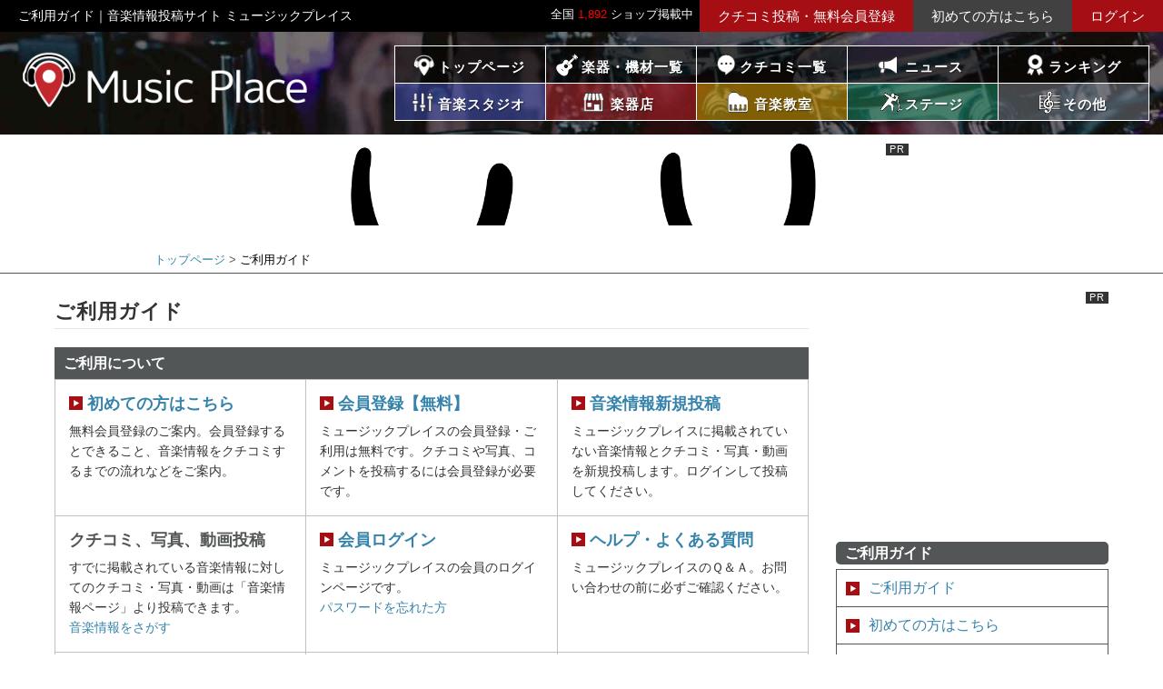

--- FILE ---
content_type: text/html; charset=UTF-8
request_url: https://www.music-place.jp/guide/
body_size: 16820
content:
<!DOCTYPE html PUBLIC "-//W3C//DTD XHTML 1.0 Transitional//EN" "http://www.w3.org/TR/xhtml1/DTD/xhtml1-transitional.dtd">
<html xmlns="http://www.w3.org/1999/xhtml">
<head>
<meta http-equiv="Content-Type" content="text/html; charset=utf-8" />
<title>ご利用ガイド｜ミュージックプレイス</title>
<meta name="description" content="音楽情報クチコミ投稿サイト、ミュージックプレイスのご利用ガイドです。楽しい投稿お待ちしております。" />
<meta name="viewport" content="width=1080, user-scalable=yes" />
<meta name="format-detection" content="telephone=no" />
<link rel="apple-touch-icon-precomposed" href="/apple-touch-icon-precomposed.png" />
<link rel="shortcut icon" href="/favicon.ico" />
<link rel="index" href="/" />
<link rel="alternate" media="only screen and (max-width: 640px)" href="https://sp.music-place.jp/guide/" />
<link rel="stylesheet" type="text/css" href="/css/common.css?v=1" />
<link rel="stylesheet" type="text/css" href="/css/document.css" />
<link rel="stylesheet" type="text/css" href="/css/guide.css" />
<script type="text/javascript">
if (window.matchMedia && window.matchMedia('(max-device-width: 640px)').matches) {
location.href = '//sp.music-place.jp/guide/';
} else {
localStorage.setItem("sp_flag",true);
}
</script>
<script async src="https://www.googletagmanager.com/gtag/js?id=G-STYQK2GG8Q"></script>
<script>
  window.dataLayer = window.dataLayer || [];
  function gtag(){dataLayer.push(arguments);}
  gtag('js', new Date());

  gtag('config', 'G-STYQK2GG8Q');
</script>
</head>

<body>
<div id="wrapper">

<div id="header">
  <div class="headline-box"><div class="headline">
  <!-- pc headernav -->
<ul class="header-nav">
  <li><span class="header-nav-span">全国 <span class="header-nav-count">1,892</span> ショップ掲載中</span></li>
  <li><a href="/entry_account/">クチコミ投稿・無料会員登録</a></li>
  <li><a href="/membership/">初めての方はこちら</a></li>
  <li><a href="/login/">ログイン</a></li>

</ul>
<!-- /pc headernav -->
  <h1>ご利用ガイド｜音楽情報投稿サイト ミュージックプレイス</h1>
  </div></div>

  <div class="header-box clearfix">
    <p id="logo"><a href="/" title="HOME">ミュージックプレイス</a></p>
    <nav>
      <!-- pc globalnav -->
        <div class="global-nav-container">
          <ul class="global-nav">
            <li class="global-nav-home"><a href="/">トップページ</a></li>
            <li class="global-nav-equipment"><a href="/equipment/">楽器・機材一覧</a></li>
            <li class="global-nav-review"><a href="/review/">クチコミ一覧</a></li>
            <li class="global-nav-news"><a href="/news/">ニュース</a></li>
            <li class="global-nav-ranking"><a href="/ranking/">ランキング</a></li>
          </ul>
          <ul class="global-nav">
            <li class="nav-studio"><a href="/list/0000/010/"><span>音楽スタジオ</span></a></li>
            <li class="nav-store"><a href="/list/0000/020/"><span>楽器店</span></a></li>
            <li class="nav-school"><a href="/list/0000/030/"><span>音楽教室</span></a></li>
            <li class="nav-stage"><a href="/list/0000/040/"><span>ステージ</span></a></li>
            <li class="nav-other"><a href="/list/0000/090/"><span>その他</span></a></li>
          </ul>
        </div>
<!-- pc globalnav -->      </nav>
    </div>
  </div>
</div><!-- /header -->

<div class="banner-typeC">
  <!-- add banner -->
            <img src="/upimgs/a1ef680ea6a57d68b9648729381ecc0e498caf34.png">
        <!-- トップheader728x90 -->
<script async src="https://pagead2.googlesyndication.com/pagead/js/adsbygoogle.js"></script>
<!-- Mヘッダー１ -->
<ins class="adsbygoogle"
     style="display:inline-block;width:728px;height:90px"
     data-ad-client="ca-pub-6934569716526573"
     data-ad-slot="1392267591"></ins>
<script>
     (adsbygoogle = window.adsbygoogle || []).push({});
</script></div>

<div id="breadcrumb" class="clearfix">
  <ul class="clearfix">
    <li><a href="/">トップページ</a></li>
    <li>ご利用ガイド</li>
  </ul>
</div><!-- breadcrumb -->

<div id="contents" class="clearfix">

<div id="main-liquid" class="clearfix">
<div id="main">

<h2 class="page-title">ご利用ガイド</h2>

<div class="section">
<h3 class="section-title">ご利用について</h3>
<ul class="guide-detail clearfix">
	<li><span class="guide-detail-title"><a href="/membership/">初めての方はこちら</a></span>無料会員登録のご案内。会員登録するとできること、音楽情報をクチコミするまでの流れなどをご案内。</li>
	<li><span class="guide-detail-title"><a href="/entry_account/">会員登録【無料】</a></span>ミュージックプレイスの会員登録・ご利用は無料です。クチコミや写真、コメントを投稿するには会員登録が必要です。</li>
	<li><span class="guide-detail-title"><a href="/write/">音楽情報新規投稿</a></span>ミュージックプレイスに掲載されていない音楽情報とクチコミ・写真・動画を新規投稿します。ログインして投稿してください。</li>
	<li><span class="guide-detail-title">クチコミ、写真、動画投稿</span>すでに掲載されている音楽情報に対してのクチコミ・写真・動画は「音楽情報ページ」より投稿できます。<br /><a href="/cat/">音楽情報をさがす</a></li>
	<li><span class="guide-detail-title"><a href="/login/">会員ログイン</a></span>ミュージックプレイスの会員のログインページです。<br /><a href="/reminder/">パスワードを忘れた方</a></li>
	<li><span class="guide-detail-title"><a href="/faq/">ヘルプ・よくある質問</a></span>ミュージックプレイスのＱ＆Ａ。お問い合わせの前に必ずご確認ください。</li>
	<li><span class="guide-detail-title"><a href="/guideline/">投稿ガイドライン</a></span>みなさまに気持ち良くミュージックプレイスをご利用いただけるよう、投稿する際はガイドラインの遵守にご協力くださいませ。</li>
	<li><span class="guide-detail-title"><a href="/rules/">ご利用規約</a></span>ミュージックプレイスをご利用になる前に必ずご確認ください。</li>
	<li><span class="guide-detail-title"><a href="/privacy/">プライバシーポリシー</a></span>個人情報保護方針。<br />個人情報保護に関する法令及びその他の規範を遵守し、適切に管理いたします。</li>
</ul>
</div>

<div class="section">
<h3 class="section-title">加盟店</h3>
<ul class="guide-detail clearfix">
	<li><span class="guide-detail-title"><a href="/owner_login/">加盟店ログイン</a></span>加盟店様のログインページです。<br />パスワードを忘れた場合は<a href="/contact/">お問い合わせ</a>よりご連絡くださいませ。</li>
	<li><span class="guide-detail-title"><a href="/contact/">広告掲載案内</a></span>ぜひご検討くださいませ。</li>
</ul>
</div>

<!-- <div class="section">
<div class="inner-box">
<h3 class="section-title">リンクについて</h3>
	<p>当サイトにリンクを貼るURLは <a href="/">https://www.music-place.jp/</a> でお願いします。<br />サイトバナー画像は直リンクせずダウンロードしてご利用ください。</p>
	<table class="guide-banner-list">
		<tr><td>88×31px<br /><img src="/banner/banner-88x31.gif" alt="ミュージックプレイスサイトバナー88×31" width="88" height="31" /></td>
		<td>200×40px<br /><img src="/banner/banner-200x40.gif" alt="ミュージックプレイスサイトバナー200×40" width="200" height="40" /></td></tr>
		<tr><td>300×250px<br /><img src="/banner/banner-300x250.gif" alt="ミュージックプレイスサイトバナー300×250" width="300" height="250" /></td>
		<td>336×280px<br /><img src="/banner/banner-336x280.gif" alt="ミュージックプレイスサイトバナー336×280" width="336" height="280" /></td></tr>
		<tr><td>320×50px<br /><img src="/banner/banner-320x50.gif" alt="ミュージックプレイスサイトバナー320×50" width="320" height="50" /></td>
		<td>320×100px<br /><img src="/banner/banner-320x100.gif" alt="ミュージックプレイスサイトバナー320×100" width="320" height="100" /></td></tr>
	</table>
</div></div> --><!-- /guide-banner-container -->

</div></div><!-- /main --><!-- /main-liquid -->

<div id="column">

<div class="column-section">
    <div class="banner-box flbox flbox-col flbox-center"><!-- add banner -->
              <div class="banner-typeA"> <!-- add banner -->
                    <!-- 共通300x250 -->
<script async src="https://pagead2.googlesyndication.com/pagead/js/adsbygoogle.js"></script>
<!-- Mボディ１ -->
<ins class="adsbygoogle"
     style="display:inline-block;width:300px;height:250px"
     data-ad-client="ca-pub-6934569716526573"
     data-ad-slot="3726980419"></ins>
<script>
     (adsbygoogle = window.adsbygoogle || []).push({});
</script>        </div>
          </div>
</div>

<div class="column-section clearfix">
<h3 class="column-title">ご利用ガイド</h3>
  <ul class="column-nav column-guide-nav">
    <li class="selected"><a href="/guide/">ご利用ガイド</a></li>
    <li><a href="/membership/">初めての方はこちら</a></li>
    <li><a href="/faq/">ヘルプ・よくある質問Ｑ＆Ａ</a></li>
    <li><a href="/guideline/">投稿ガイドライン</a></li>
    <li><a href="/rules/">ご利用規約</a></li>
    <li><a href="/privacy/">プライバシーポリシー</a></li>
  </ul>
</div>
<div class="button-box ">
		<p class="button-write"><a href="/write/">クチコミを書く</a></p>
		<p class="button"><a href="/entry_account/">会員登録はこちら</a></p>
</div>
<div class="column-section column-member-container">
  <ul class="column-nav column-guide-nav">
    <li><a href="/login/">会員ログイン</a></li>
    <li><a href="/reminder/">パスワードを忘れた方</a></li>
    <li><a href="/membership/">初めての方はこちら</a></li>
  </ul>
</div>

<div class="column-section clearfix">
<h3 class="column-search">地域を選ぶ</h3>
<ul class="search-nav clearfix">
  <li><a href="/list/01/">北海道</a></li>
  <li><a href="/list/02/">東北</a></li>
  <li><a href="/list/03/">関東</a></li>
  <li><a href="/list/04/">北陸甲信越</a></li>
  <li><a href="/list/05/">東海</a></li>
  <li><a href="/list/06/">関西</a></li>
  <li><a href="/list/07/">中国四国</a></li>
  <li><a href="/list/08/">九州</a></li>
  <li><a href="/list/09/">沖縄</a></li>
</ul>
</div>

<div class="column-section clearfix">
<h3 class="column-search">カテゴリーを選ぶ</h3>
<ul class="item-nav clearfix">
  <li class="item-nav-li1"><a href="/list/">すべての音楽情報を見る</a></li>
  <li class="item-nav-li2"><a href="/list/0000/010/">音楽スタジオ</a></li>
  <li class="item-nav-li3"><a href="/list/0000/020/">楽器店</a></li>
  <li class="item-nav-li4"><a href="/list/0000/030/">音楽教室</a></li>
  <li class="item-nav-li5"><a href="/list/0000/040/">ステージ</a></li>
  <li class="item-nav-li6"><a href="/list/0000/090/">その他</a></li>
</ul>
</div>

<div class="column-section clearfix">
<h3 class="column-title">ミュージックプレイス モバイルサイト</h3>
  <p class="banner-for-sp"><a href="//sp.music-place.jp/guide/">ミュージックプレイススマートフォンサイト</a></p>
</div>

</div><!-- /column -->
</div><!-- /contents -->

<div id="footer-area-container">
  <ul class="footer-area">
<li><a href="/list/01/">北海道</a></li><li><a href="/list/02/">東北</a></li><li><a href="/list/03/">関東</a></li><li><a href="/list/04/">北陸甲信越</a></li><li><a href="/list/05/">東海</a></li><li><a href="/list/06/">関西</a></li><li><a href="/list/07/">中国四国</a></li><li><a href="/list/08/">九州</a></li><li><a href="/list/09/">沖縄</a></li>
  </ul>
</div>

<div class="banner-box flbox flbox-row flbox-center"><!-- add banner -->
        <div class="banner-typeA">
            <!-- 共通footer左300x250 -->
<script async src="https://pagead2.googlesyndication.com/pagead/js/adsbygoogle.js"></script>
<!-- Mボディ１ -->
<ins class="adsbygoogle"
     style="display:inline-block;width:300px;height:250px"
     data-ad-client="ca-pub-6934569716526573"
     data-ad-slot="3726980419"></ins>
<script>
     (adsbygoogle = window.adsbygoogle || []).push({});
</script>
    </div>
    
        <div class="banner-typeA">
            <!-- 共通footer右300x250 -->
<script async src="https://pagead2.googlesyndication.com/pagead/js/adsbygoogle.js"></script>
<!-- Mボディ１ -->
<ins class="adsbygoogle"
     style="display:inline-block;width:300px;height:250px"
     data-ad-client="ca-pub-6934569716526573"
     data-ad-slot="3726980419"></ins>
<script>
     (adsbygoogle = window.adsbygoogle || []).push({});
</script>
    </div>
    </div>

<!-- pc footer -->
<div id="footer" class="clearfix">
	<div class="pagetop"><a href="#top">ページの先頭へ戻る</a></div>

	<div id="footer-container" class="clearfix">
		<div id="footer-main" class="clearfix">

			<div id="footer-aboutus" class="clearfix">
				<h2 id="footer-logo"><a href="/" title="HOME">ミュージックプレイス</a></h2>
				<p class="footer-lead"><strong>ミュージックプレイス<br />Music
						Place</strong><br />音楽ができる場所をクチコミしよう！音楽スタジオや楽器店、音楽教室、ライブハウス、コンサートホールなど、日本全国の音楽情報・クチコミ・写真投稿サイト。<br />お気に入りの音楽情報をクチコミして広めよう！
				</p>
				<div class="sns-button-box">
					<ul class="sns-button clearfix">
						<li class="sns-button-twitter"><a href="https://twitter.com/musicplace_jp" target="_blank" rel="nofollow" title="ミュージックプレイス公式twitter">公式 twitter</a></li>
						<li class="sns-button-insta"><a href="https://www.instagram.com/musicplacejp/" target="_blank" rel="nofollow" title="ミュージックプレイス公式インスタグラム">公式 Instagram</a></li>
						<li class="sns-button-ameba"><a href="https://ameblo.jp/music-place-jp" target="_blog" rel="nofollow" title="ミュージックプレイス公式ブログ">公式ブログ</a></li>
    				</ul>
				</div>
			</div>

			<div class="footer-nav01 clearfix">
				<ul class="footer-nav clearfix">
					<li><a href="/">トップページ</a></li>
					<li><a href="/list/">カテゴリー都道府県から探す</a></li>
					<li><a href="/equipment/">楽器・機材から探す</a></li>
					<li><a href="/review/">クチコミから探す</a></li>
					<li><a href="/pickup/">新着ピックアップアイテム</a></li>
					<li><a href="/news/">ニュース</a></li>
					<li><a href="/ranking/">人気ランキングTOP20</a></li>
				</ul>
			</div>

			<div class="footer-nav02 clearfix">
				<ul class="footer-nav clearfix">
					<li><a href="/equipment/">楽器・機材</a></li>
					<li><a href="/list/0000/010/">音楽スタジオ</a></li>
					<li><a href="/list/0000/020/">楽器店</a></li>
					<li><a href="/list/0000/030/">音楽教室</a></li>
					<li><a href="/list/0000/040/">ステージ</a></li>
					<li><a href="/list/0000/090/">その他</a></li>
				</ul>
			</div>

			<div class="footer-nav03 clearfix">
				<ul class="footer-nav clearfix">
					<li><a href="/membership/">初めての方はこちら</a></li>
					<li><a href="/entry_account/">新規会員登録(無料)</a></li>
					<li><a href="/guide/">ご利用ガイド</a></li>
					<li><a href="/faq/">ヘルプ・よくある質問Ｑ＆Ａ</a></li>
					<li><a href="/guideline/">投稿ガイドライン</a></li>
				</ul>
			</div>
		</div><!-- /footer-main -->
		<ul class="footer-guide-nav">
			<li><a href="/owner_login/">店舗会員ログイン</a></li>
			<li><a href="/contact/">広告掲載のご案内</a></li>
			<li><a href="/rules/">ご利用規約</a></li>
			<li><a href="/privacy/">プライバシーポリシー</a></li>
			<li><a href="/faq/">お問い合わせ</a></li>
		</ul>
		<p id="copyright">©2020 Music Place All rights reserved.</p>
	</div><!-- /footer-container -->


</div><!-- /footer -->
<!-- pc footer --></div><!-- /wrapper -->
</body>
</html>

--- FILE ---
content_type: text/html; charset=utf-8
request_url: https://www.google.com/recaptcha/api2/aframe
body_size: 266
content:
<!DOCTYPE HTML><html><head><meta http-equiv="content-type" content="text/html; charset=UTF-8"></head><body><script nonce="V6vgloaB-S4dgLuN5M_d-w">/** Anti-fraud and anti-abuse applications only. See google.com/recaptcha */ try{var clients={'sodar':'https://pagead2.googlesyndication.com/pagead/sodar?'};window.addEventListener("message",function(a){try{if(a.source===window.parent){var b=JSON.parse(a.data);var c=clients[b['id']];if(c){var d=document.createElement('img');d.src=c+b['params']+'&rc='+(localStorage.getItem("rc::a")?sessionStorage.getItem("rc::b"):"");window.document.body.appendChild(d);sessionStorage.setItem("rc::e",parseInt(sessionStorage.getItem("rc::e")||0)+1);localStorage.setItem("rc::h",'1770004675919');}}}catch(b){}});window.parent.postMessage("_grecaptcha_ready", "*");}catch(b){}</script></body></html>

--- FILE ---
content_type: text/css
request_url: https://www.music-place.jp/css/common.css?v=1
body_size: 72116
content:
@charset "utf-8";
/* www.music-place.jp/ common.css 2024.03.27 */

html,body,div,span,a,iframe,h1,h2,h3,h4,h5,h6,blockquote,pre,address,em,img,small,strong,sub,sup,b,i,fieldset,form,label,legend,mark,audio,video{
	margin: 0;
	padding: 0;
	border: 0;
	outline: 0;
	font-size: 100%;
	vertical-align: baseline;
	background: transparent;
}

html {background: #fff;}

body {
	color: #333333;
	font-size: 16px;
	line-height: 1.9em;
	font-family: "メイリオ", Meiryo, "ヒラギノ角ゴ Pro W3", "Hiragino Kaku Gothic Pro", "ＭＳ Ｐゴシック", sans-serif;
}

/* BOX */

#wrapper {
	min-width: 980px;
	margin: 0;
	padding: 0;
}

#contents {
	max-width: 1160px;
	min-width: 940px;
	margin: 0 auto;
	padding: 20px;
}

#main-liquid {
	width: 100%;
	margin: 0 -300px 0 0;
	float: left;
}

#main {
	min-width: 580px !important;
	min-height: 300px !important;
	margin: 0 330px 20px 0 !important;
}

#main .section {margin-bottom: 20px;}

#column {
	width: 300px;
	margin: 0;
	padding: 0;
	float: right;
}

/* 共通装飾 */

img {
	vertical-align:bottom;
}

a:hover img,a:active img {opacity: 0.80 !important;}

ul {
	margin: 0;
	padding: 0;
}

a {
	color: #3583aa;
	text-decoration: none;
}

/*a:visited {
	color: #788d98;
}*/

a:hover {
	color: #ff0000;
	text-decoration: underline;
}

.pagetop {height: 30px;padding-right: 20px;}

.pagetop a {
	width: 150px;
	color: #fff;
	font-size: 12px;
	text-align: center;
	text-shadow:1px 1px 1px rgba(0,0,0,0.5);
	letter-spacing: 1px;
	line-height: 30px;
	text-decoration: none;
	background: #535657;
	display: block;
	float: right;
}

.pagetop a:hover,
.pagetop a:active,
.pagetop a:focus {
	background: #C1272D;
}


strong {color: #ff0000;font-weight: bold;}
em {font-style: normal;}

hr {
	width: 0;
	height: 0;
	margin: 0;
	padding: 0;
	visibility: hidden;
	clear: both;
}

p.lead {
	margin: 0 0 30px 0;
	padding: 20px;
	border: 2px #ccc solid;
	border-radius: 10px;
}

p.more {
	margin: 0;
	padding: 5px 0;
	clear: both;
	text-align: end;
}

p.more a {
  padding: 0 0 0 20px;
	font-size: 15px;
	font-weight: bold;
	display: block;
	float: right;
	color: #535657;
	border-bottom: 1px #535657 solid;
  background: url("../images/arrow-white-square-right.gif") no-repeat top 1px left;
	background-size: 30px 25px;
}

.more a:hover {
	text-decoration: none;
	color: #C1272D;
	border-bottom: 2px #c1272d solid;
}

p.comingsoon {
	width: 400px;
	height: 300px;
	margin: 0 auto;
	overflow: hidden;
	text-indent: 100%;
	white-space: nowrap;
	background: url(../images/comingsoon.gif) no-repeat center top;
}

.sns-box {
	margin: 10px 0;
	padding: 0;
	text-align: right;
}

#footer .sns-box {
	text-align: left;
}


/* 見出し */

h2.page-title {
	height: 40px;
	margin: 0 0 20px 0;
	font-size: 22px;
	line-height: 44px;
	letter-spacing: 1px;
	background-size: 35px 35px;
	border-bottom: 1px #e5e5e5 solid;
}

/*h2.page-title:first-letter {color: #ff0000;}*/

h3.sub-title {
	margin: -15px 0 15px 0;
	padding: 0 0 0 45px;
}

h3.sub-title .sub-title-first {color: #ff0000;}

h3.section-title {
	color: #ffffff;
	height: 35px;
  background-color: #535657;
	line-height: 35px;
	padding-left: 10px; 
}

/*h3.section-title:first-letter {}*/

h3.reading-title {
	margin: 0 0 15px 0;
	padding: 0 0 0 15px;
	font-size: 20px;
	line-height: 40px;
	border-top: 3px #a50e13 double;
}

h3.column-title {
	margin: 0 0 5px 0;
	padding: 0 10px;
	color: #fff;
	font-size: 16px;
	font-weight: bold;
	line-height: 25px;
	background: #535657;
	border-radius: 5px;
}

h3.column-search {
	margin: 0;
	padding: 0 0 0 30px;
	color: #535657;
	font-size: 16px;
	font-weight: bold;
	line-height: 30px;
	background: url(../images/icon-search-nav.gif) no-repeat left center;
	background-size: 25px 25px;
}

#column h3 span.english {
	margin-left: 10px;
	color: #a50e13;
	font-size: 13px;
	font-weight: normal;
}

h4.section-subtitle {
	margin: 0 0 5px 0;
	padding: 0 15px;
	color: #4d2826;


	font-size: 16px;
	line-height: 30px;
	background: #e5c3c3;
	border-radius: 5px;
}


/* パンくず */

#breadcrumb {
	width: 100%;
	min-width: 940px;
	padding: 0 20px;
	box-sizing: border-box;
	background: #fff;
	border-bottom: 1px #535657 solid;
}

#breadcrumb ul {
	max-width: 940px;
	margin: 0 auto;
	padding: 12px 0 0 0;
	list-style-type: none;
}

#breadcrumb li {color: #000;font-size: 13px;line-height: 25px;display: inline;}
#breadcrumb li:before {content: " > ";color: #535657;}
#breadcrumb li:first-child:before {content:"";}
#breadcrumb li a {font-weight: normal;text-decoration: none;}

/* テーブル */

table {
	border-top: 1px solid #c1c1c1;
	border-right: 1px solid #c1c1c1;
	border-collapse: collapse;
	border-spacing: 0;
	empty-cells: show;
}

th {
	margin: 0;
	padding: 5px 10px;
	color: #535657;
	text-align: right;
	background: #f1e7e6;
	border-left: 1px solid #c1c1c1;
	border-bottom: 1px solid #c1c1c1;
	white-space: nowrap;
}

td {
	margin: 0;
	padding: 5px 10px;
	background: #fff;
	border-left: 1px solid #c1c1c1;
	border-bottom: 1px solid #c1c1c1;
	word-break: break-all;
}

.shop-table,.shop-table th,.shop-table td {border-color: #c1c1c1;}
.shop-table th {color: #535657;background: #dfe0e2;}

.connect-table,.connect-table th,.connect-table td {border-color: #c1c1c1;}
.connect-table th {color: #535657;background: #dfe0e2;}

.equipment-table,.equipment-table th,.equipment-table td {border-color: #c1c1c1;}
.equipment-table th {color: #535657;background: #dfe0e2;}

.fixed{
  position: sticky;
  top: 0;
  color: #fff;
  background: #333;
  text-align: center;
}

  .fixed:before{
	  content: "";
	  position: absolute;
	  top: -1px;
	  left: -1px;
	  width: 100%;
	  height: 100%;
	  border: 1px solid #ccc;
  }

/* リスト */

.reading-material {
	margin: 0 0 30px 0;
	padding: 7px 20px;
	border: 2px #ccc solid;
	border-radius: 10px;
}

.reading-material dt {
	margin: 15px 0;
	padding: 7px 12px;
	color: #535657;
	font-size: 16px;
	font-weight: bold;
	line-height: 22px;
	border: 1px #a50e13 solid;
	border-left-width: 7px;
}

.reading-material dd {margin: 0 20px 20px 20px;}

.reading-material dd li {
	margin: 0 0 10px 0;
	line-height: 1.6em;
}

/* description */

ul.description,ol.description {
	margin: 0 0 20px 0;
	padding: 20px 20px 10px 40px;
	font-size: 14px;
	background: #fff;
	border: 1px #c1272d solid;
	border-radius: 8px;
}

ul.description li,ol.description li {
	margin: 0 0 10px 0;
	padding: 0;
	line-height: 1.6em;
}

/* tab */

.tab {
	height: 41px;
	margin: 0;
	padding: 0;
	list-style-type: none;
	border-bottom: 6px #535657 solid;
}

.tab li {
	width: 150px;
	margin: 0 6px 0 0;
	padding: 0;
	float: left;
}

.tab li a {
	height: 35px;
	margin-top: 5px;
	color: #000;
	font-weight: bold;
	line-height: 38px;
	text-align: center;
	text-decoration: none;
	letter-spacing: 1px;
	background: #f5f8f7;
	border-radius: 15px 15px 0 0;
	border: 1px #535657 solid;
	border-bottom: none;
	display: block;
}

.tab li a:hover,.tab li a:active {
	height: 40px;
	margin: 0;
	color: #fff;
	font-weight: normal;
	line-height: 42px;
	text-decoration: none;
	text-shadow:1px 1px 1px rgba(0,0,0,0.5);
	background-color: #535657;
	border-color: #535657;
	box-shadow: rgba(0,0,0,0.4) 2px 2px 2px;
}

.tab li.selected a {
	height: 40px;
	margin: 0;
	color: #fff;
	font-weight: normal;
	line-height: 42px;
	text-shadow:1px 1px 1px rgba(0,0,0,0.5);
	background-color: #535657;
	border-color: #535657;
	box-shadow: rgba(0,0,0,0.4) 2px 2px 2px;
}

.tab li.selected a:hover,.tab li.selected a:active {cursor: default;}

/* anchor */

.anchor {
	margin: 0 0 20px 0;
	padding: 0;
	list-style-type: none;
}

.anchor li {
	margin: 0;
	padding: 0;
	float: left;
}

ul.anchor li a {
	padding: 0 10px;
	font-size: 14px;
	line-height: 20px;
	border-right: 1px solid #C99193;
	display: block;
}

ul.anchor li:first-child a {border-left: 1px solid #C99193;}

/* page_list */


#pager {
  margin: 0 auto;
  padding: 15px 0 30px 0;
  text-align: center;
  clear: both;
}

#pager ul {
  margin: 0;
  padding: 0;
  list-style: none;
}

#pager li {
  width: 40px;
  margin: 0 5px;
  padding: 0;
  font-size: 18px;
  line-height: 30px;
  display: inline-block;
}

#pager li a {
  width: 40px;
  color: #535657;
  text-decoration: none;
  background-color: #f5f8f9;
  border: 2px #535657 solid;
  border-radius: 3px;
  display: block;
}

#pager li a:hover,
#pager li a:active,
#pager li a:focus {
  color:#a11218;
  background: #fff;
  border-color: #a11218;
}

#pager li.currentpage a {
  color: #a11218;
  font-weight: bold;
  background: none;
  border-color: #fff;
}

/* header */

#header {
	max-width: 100%;
  min-width: 1024px;
  color:#fff;
}

.header-box {
	margin: 0;
	padding: 0 0 0 20px;
  background: url("../images/header.jpg") center;
  background-size: cover;
}

.headline h1 {white-space: nowrap;overflow: hidden;}

#logo {
	max-width: 325px;
	padding: 0;
	float: left;
  margin: 20px 0;
}

#logo a {
	width: 325px;
	height: 65px;
	overflow: hidden;
	text-indent: 100%;
	white-space: nowrap;
	background: url(../images/logo_white.gif) no-repeat center top;
	background-size: 325px 65px;
	display: block;
}

@media screen and (max-width:1230px) {
  
#logo {
	max-width: 280px;
	padding: 0;
	float: left;
  margin: 25px 0 0;
}

#logo a {
	width: 280px;
	height: 56px;
  background-size: 290px 56px;
  }
}

.headline-box {
  background-color: #000;
	height: 35px;
}

.headline {
  margin: 0 auto;
	padding: 0 0 0 20px;
}

h1{
	margin: 0;
	font-size: 14px;
	font-weight: normal;
	line-height: 35px;
}

.ad-big {width: 728px;height: 90px;margin: 15px auto;text-align: center;}
.ad-big img {max-width: 728px;}
#header .ad-big {margin: 0; float: right;}
.ad-half {width: 300px;margin: 0 0 20px 0;text-align: center;}
.ad-half img {max-width: 300px;}
.ad-mobile {width: 320px;margin: 15px auto;text-align: center;}
.ad-mobile img {max-width: 300px;}

/* header-nav */

.header-nav {
	float: right;
  max-width: 800px;
  margin-left: 10px;
}

.header-nav li {
	float: left;
	margin: 0;
	list-style: none;
}

.header-nav li a {
	color: #fff;
	font-size: 15px;
	padding: 0 20px;
	line-height: 35px;
	display: block;
}

.header-nav li:nth-child(2n) a {background-color: #a50e13;}
.header-nav li:nth-child(2n+1) a {background-color: #424141;}

.header-nav li:nth-child(2n) a:hover {background-color: #ff0000;text-decoration: none;}
.header-nav li:nth-child(2n+1) a:hover {background-color: #535657; text-decoration: none;}

.header-nav li.header-account span {margin: 0 2px;font-weight: bold;}

.header-nav-span {font-size:13px; margin: auto 7px auto 0;}
.header-nav-count {color:#ff0000;}


/* footer */

footer {min-width: 1024px;}

#footer-container {
	width: 100%;
	position: absolute;
	margin: 0;
	padding:30px 0;
	background: #535657;
	
}

#footer-main {
	width: 1000px;
	margin: 0 auto;
	padding: 0 20px;
}

#footer-aboutus {
	width: 300px;
	margin: 0 40px 0 0;
	float: left;
}

#footer-contents {
	width: 700px;
	float: 
	right;
	position: absolute;
}

h2#footer-logo {width: 275px;height: 50px;margin: 0;}

h2#footer-logo a {
	width: 275px;
	height: 55px;
	overflow: hidden;
	text-indent: 100%;
	white-space: nowrap;
	background: url("../images/logo_white.gif") no-repeat center center;
	background-size: 275px 55px;
	display: block;
}

.footer-lead {margin: 25px 0 15px;color: #fff;font-size: 14px;line-height: 24px;}
.footer-lead strong {color: #fff;font-size: 16px;font-weight: bold;}

.footer-nav01 {width: 220px;float: left;}
.footer-nav02 {width: 240px;float: left;}
.footer-nav03 {width: 180px;float: left;}

.footer-nav {
	margin: 0;
	padding: 0;
	list-style: none;
}

.footer-nav li {
	margin: 0;
	padding: 0;
	line-height: 30px;
	white-space: nowrap;
}

.footer-nav li a {
	color: #fff;
	font-size: 14px;
	text-decoration: none;
}

.footer-nav li a:hover,
.footer-nav li a:active,
.footer-nav li a:focus {
	color: #ff0000;
	text-decoration: underline;
}

.footer-nav-owner li a {background: #58682d;}
.footer-nav-other li a {background: #4d4d4d;}

.footer-nav-owner li a:hover,.footer-nav-owner li a:active {background: #829942;}
.footer-nav-other li a:hover,.footer-nav-other li a:active {background: #808080;}


#footer #copyright {
	margin: 0 20px 0 0;
	font-size: 14px;
	text-align: right;
	clear: both;
	color: #ffffff;
}


.footer-guide-nav {
	height: 30px;
	margin: 20px 20px 0;
	padding: 0;
	list-style: none;
}

.footer-guide-nav li {
	margin: 0 15px 0 0;
	padding: 0;
	font-size: 14px;
	line-height: 30px;
	float: left;
}

.footer-guide-nav li a {
	text-decoration: none;
	color: #fff;
}

.footer-guide-nav li a:hover {
	color: #ff0000;
	text-decoration: underline;
}

/* footer-area */

#footer-area-container {
	width: 940px;
	margin: 0 auto 20px auto;
	padding: 0 20px;
}

.footer-area {
	height: 20px;
	margin: 0;
	padding: 10px 0;
	list-style: none;
	text-align: center;
	border: 2px solid #535657;
	border-radius: 20px;
}

.footer-area li {
	margin: 0;
	padding: 0;
	line-height: 20px;
	text-align: center;
	border-right: 1px solid #535657;
	display: inline-block;
}

.footer-area li:first-child {border-left: 1px solid #535657;}

.footer-area li a {
	padding: 0 23px;
	text-decoration: none;
	display: block;
}


/* sns-button */

.sns-button-box {
  width: 300px;
  margin: 0;
}

.sns-button {
	margin: 0 0 0 -5px;
  /* margin: 0; 2021/05/14 */
  padding: 0;
  list-style: none;
}

.sns-button li {
  width: 145px;
  height: 40px;
  /* margin: 0 5px 10px 0; 2021/05/14 */
  margin: 0 5px 10px;
  padding: 0;
  /* float: left; 2021/05/14 */
}

.sns-button li:nth-child(2n) {
  margin: 0 0 10px 5px;
}

.sns-button li a {
  color: #fff;
  font-size: 12px;
  text-decoration: none;
  line-height: 40px;
  background-repeat: no-repeat;
  background-position: 7px center;
  background-size: 25px 25px;
  border-radius: 5px;
  display: block;
}

.sns-button li.sns-button-twitter a {
	font-size: 11px;
  padding-left: 42px;
  background-color: #000;
  background-image: url(../images/icon-sns-x.gif);
}

.sns-button li.sns-button-fb a {
  padding-left: 42px;
  background-color: #3a5a98;
  background-image: url(../images/icon-sns-fb.gif);
}

.sns-button li.sns-button-insta a {
  padding-left: 42px;
  color: #e2003a;
  background-color: #fff;
  border: 1px #ccc solid;
  background-image: url(../images/icon-sns-insta.gif);
}

.sns-button li.sns-button-ameba a {
  padding-left: 42px;
  color: #2d8c3c;
  font-size: 14px;
  background-color: #fff;
  border: 1px #ccc solid;
  background-image: url(../images/icon-sns-ameba.gif);
}

.sns-button li a:hover,
.sns-button li a:active,
.sns-button li a:focus {
  opacity: 0.70;
}

/* sns-wrap */

.sns-wrap {
  margin: 10px 0;
  padding: 0;
  list-style: none;
  overflow: hidden;
}

.sns-wrap li {
  margin: 0 0 0 10px;
  padding: 0;
  overflow: hidden;
  float: right;
}


/* gloval-nav */

.global-nav-container {
  margin: 15px;
	padding: 0;
  float: right;
  border-bottom:#FFFFFF 1px solid;
}

.global-nav {
  height: 40px;
	margin: 0;
	padding: 0;
	list-style: none;
  border-top:#FFFFFF 1px solid;
}

.global-nav > li {
	float: left;
	margin: 0;
	padding: 0;
	list-style: none;
	display: inline-block;
	position: relative;
}

.global-nav > li > a {
	color: #ffffff;
	width: 140px;
	height: 40px;
  padding-left: 25px;
	margin: 0;
	font-size: 15px;
	font-weight: bold;
	text-align: center;
	text-decoration: none;
	letter-spacing: 1px;
	line-height: 45px;
	border-right: 1px #fff solid;
	text-shadow:1px 1px 1px rgba(0,0,0,0.5);
	display: block;
}

.global-nav > li:first-child > a {
	border-left: 1px #fff solid;
}

.global-nav > li > a:hover,
.global-nav > li > a:active {
	background-color: #a50e13;
}

ul li ul{
    position: absolute;
    top: 40px;
    left: 0px;
	z-index: 2;
}

ul li ul li{
	list-style: none;
	z-index: 2;
}

ul li ul li a{
  color: #535657;
	width: 140px;
	height: 40px;
	font-weight: bold;
	text-align: center;
	display: block;
	line-height: 45px;
	text-decoration: none;
	border-top: 1px #fff solid;
}

ul li ul li a:hover{ 
	text-decoration: none;
	color: #535657;
}

.global-nav-home a {background:rgba(0,0,0,0.5) url("../images/nav-home.gif") no-repeat 20px center ;background-size: 23px 23px;}
.global-nav-equipment a {background:rgba(0,0,0,0.5) url("../images/nav-equipment.gif") no-repeat 10px center ;background-size: 25px 25px;}
.global-nav-review a {background:rgba(0,0,0,0.5) url("../images/nav-review.gif") no-repeat 20px center ;background-size: 23px 23px;}
.global-nav-news a {background:rgba(0,0,0,0.5) url("../images/nav-news.gif") no-repeat 33px center ;background-size: 21px 21px;}
.global-nav-ranking a {background:rgba(0,0,0,0.5) url("../images/nav-ranking.gif") no-repeat 28px center ;background-size: 23px 23px;}

.nav-studio a {background: rgba(64,81,189,0.50) url("../images/nav-studio.gif") no-repeat 18px center ;background-size: 23px 23px;}
.nav-store a {background: rgba(193,39,45,0.50) url("../images/nav-store.gif") no-repeat 40px center ;background-size: 23px 23px;}
.nav-school a {background: rgba(237,176,0,0.50) url("../images/nav-school.gif") no-repeat 33px center ;background-size: 23px 23px;}
.nav-stage a {background: rgba(23,142,101,0.50) url("../images/nav-stage.gif") no-repeat 35px center ;background-size: 25px 25px;}
.nav-other a {background: rgba(121,126,136,0.5) url("../images/nav-other.gif") no-repeat 43px center ;background-size: 25px 25px;}

.nav-studio a:hover {background-color: #4051BD !important;}
.nav-store a:hover {background-color: #C1272D !important;}
.nav-school a:hover {background-color: #EDB000 !important;}
.nav-stage a:hover {background-color: #178E65 !important;}
.nav-other a:hover {background-color: #797E88 !important;}

.global-nav-container ul li ul{
    display: none;
}
.global-nav-container ul li:hover ul{
    display: block;
}

@media screen and (max-width:1180px) {
  
.global-nav > li > a {width:117px;font-size: 15px; padding-left: 20px;}
  
.global-nav-home a {background:rgba(0,0,0,0.5) url("../images/nav-home.gif") no-repeat 10px center ;background-size: 20px 20px;}
.global-nav-equipment a {background:rgba(0,0,0,0.5) url("../images/nav-equipment.gif") no-repeat 2px center ;background-size: 20px 20px;}
.global-nav-review a {background:rgba(0,0,0,0.5) url("../images/nav-review.gif") no-repeat 9px center ;background-size: 20px 20px;}
.global-nav-news a {background:rgba(0,0,0,0.5) url("../images/nav-news.gif") no-repeat 22px center ;background-size: 18px 18px;}
.global-nav-ranking a {background:rgba(0,0,0,0.5) url("../images/nav-ranking.gif") no-repeat 16px center ;background-size: 20px 20px;}

.nav-studio a {background: rgba(64,81,189,0.50) url("../images/nav-studio.gif") no-repeat 8px center ;background-size: 20px 20px;}
.nav-store a {background: rgba(193,39,45,0.50) url("../images/nav-store.gif") no-repeat 30px center ;background-size: 20px 20px;}
.nav-school a {background: rgba(237,176,0,0.50) url("../images/nav-school.gif") no-repeat 23px center ;background-size: 20px 20px;}
.nav-stage a {background: rgba(23,142,101,0.50) url("../images/nav-stage.gif") no-repeat 20px center ;background-size: 23px 23px;}
.nav-other a {background: rgba(121,126,136,0.5) url("../images/nav-other.gif") no-repeat 28px center ;background-size: 23px 23px;}
  
}




/* サブナビ */

#sub-nav-container {
	height: 40px;
	padding-left: 30px;
	background: url(../images/sub-nav.gif) repeat;
	box-shadow: rgba(0,0,0,0.5) 0 1px 8px;
}

#sub-nav {
	height: 40px;
	margin: 0;
	padding: 0;
	list-style: none;
	border-left: 1px #fff solid;
}

#sub-nav li {
	margin: 0;
	padding: 0;
	line-height: 15px;
	text-align: center;
	white-space: nowrap;
	border-right: 1px #fff solid;
	float: left;
}

#sub-nav li:first-child {border-left: 1px #fff solid;}

#sub-nav li a {
	width: 120px;
	padding: 9px 0 0 0;
	color: #fff;
	font-size: 14px;
	text-decoration: none;
	text-shadow:1px 1px 1px rgba(0,0,0,0.5);
	letter-spacing: 1px;
	display: block;
}

#sub-nav li.sub-nav-home a {width: 240px;}
#sub-nav li a:hover,.footer-nav li a:active {background: #e50000;}

#sub-nav .english {font-size: 11px;text-shadow:none;}

/* 会員案内 */

.member-container {width: 630px !important;margin: 20px auto;}
.member-container .banner-entry {margin: 0;float: left;}

.member-catch {
	margin: 0 0 20px 0;
	padding-top: 160px;
	text-align: center;
	background: url(../images/member-catch.gif) no-repeat center top;
}

.member-btn {width: 300px;margin: 0;padding: 0;list-style: none;float: right;}
.member-btn li {margin: 0 0 8px 0;padding: 0;text-align: center;}
.member-btn li.btn a {line-height: 40px;}

.member-btn li.btn-reminder a {
	color: #000;
	font-size: 14px;
	text-shadow: none;
	line-height: 28px;
	background: #ccc;
	border-color: #666;
	box-shadow: none;
}

.member-btn li.btn-reminder a:hover,.member-btn li.btn-reminder a:active {background: #e5e5e5;}


/* column */

.column-section {margin-bottom: 15px;}
.column-member-container {padding: 15px 0;}


.column-text {
	padding: 10px;
	border: 1px solid #c1c1c1;
}

.column-lead {
	margin: 0 0 20px 0;
	padding: 145px 0 0 0;
	color: #a50e13;
	line-height: 1.3em;
	text-align: center;
	font-weight: bold;
	background: url(../images/complete-message.gif) no-repeat center top;
	background-size: 140px 140px;
}

.banner-write {
  width: 300px;
  height: 46px;
  margin: 10px auto;
  padding: 0;
}

.banner-write a {
  width: 300px;
  height: 46px;
  overflow: hidden;
  text-indent: 100%;
  white-space: nowrap;
  border-radius: 23px;
  background: #b5e44f url(../images/banner-write2.gif) no-repeat center center;
  background-size: 300px 40px;
  box-shadow: rgba(0,0,0,0.4) 0 2px 4px;
  display: block;
}

.banner-write a:hover,
.banner-write a:active,
.banner-write a:focus {
  background-color: #92ce21;
  box-shadow: none;
}

.banner-entry {
  width: 300px;
  height: 46px;
  margin: 10px auto;
  padding: 0;

}

.banner-entry a {
  width: 300px;
  height: 46px;
  overflow: hidden;
  text-indent: 100%;
  white-space: nowrap;
  border-radius: 23px;
  background: #c20008 url(../images/banner-entry2.gif) no-repeat center center;
  background-size: 300px 40px;
  box-shadow: rgba(0,0,0,0.4) 0 2px 4px;
  display: block;
}

.banner-entry a:hover,
.banner-entry a:active,
.banner-entry a:focus {
  background-color: #e00017;
  box-shadow: none;
}

.banner-for-sp {
	width: 300px;
	height: 90px;
	margin: 0 0 10px 0;
}

.banner-for-sp a {
	width: 300px;
	height: 90px;
	overflow: hidden;
	text-indent: 100%;
	white-space: nowrap;
	background: url(../images/banner-for-sp.gif) no-repeat center center;
	background-size: 300px 90px;
	display: block;
}

.banner-for-i {
	width: 300px;
	height: 90px;
	margin: 0 0 10px 0;
}

.banner-for-i a {
	width: 300px;
	height: 90px;
	overflow: hidden;
	text-indent: 100%;
	white-space: nowrap;
	background: url(../images/banner-for-i.gif) no-repeat center center;
	background-size: 300px 90px;
	display: block;
}

.header-box .banner-for-sp,
.header-box .banner-for-i {
	margin: 0 0 0 10px;
	float: right;
}

.banner-for-sp a:hover,
.banner-for-sp a:active,
.banner-for-sp a:focus,
.banner-for-i a:hover,
.banner-for-i a:active,
.banner-for-i a:focus {
  opacity: 0.80;
}

.column-btn {width: 320px;margin: 15px auto;padding: 0;list-style: none;}
#column .btn {width: 147px;margin: 0 2px;padding: 0;float: left;}
#column .btn a {line-height: 40px;font-size: 14px;}
#column .column-text-link {marign: 0 0 10px 0;line-height: 30px;}

.banner-entryshop {
	width: 300px;
	height: 80px;
	margin: 0 auto 5px auto;
	background: url(../images/banner-entryshop-bg.gif) repeat-x center center;
	box-shadow: rgba(0,0,0,0.4) 0 1px 2px;
}

.banner-entryshop a {
	width: 300px;
	height: 80px;
	overflow: hidden;
	text-indent: 100%;
	white-space: nowrap;
	background: url(../images/banner-entryshop.gif) no-repeat center center;
	background-size: 300px 80px;
	display: block;
}

.banner-entryshop a:hover,.banner-entryshop a:active {background-color: #b6cb7f;}

.banner-post {
  padding: 10px 0;
  text-align: center;
  clear: both;
}

.banner-post img {
  width: 300px;
  /*height: 200px;*/
}

/* button */

.button-box {
	margin-bottom: 20px;
}

.button {
	margin: 0 0 20px 0;
	list-style: none;
	height: 45px;
	text-align: center;
	line-height: 45px;
}

.button a {
	width: 300px;
	height: 45px;
	color: #535657;
	display: block;
	font-size: 15px;
	border: 2px solid #535657;
	text-align: center;
	text-decoration: none;
}

.button a:hover {
	text-decoration: none;
	color: #ffffff;
	background-color: #535657;
}

/* button-entry */

.button-entry {
  width: 300px;
  height: 60px;
  margin: 10px auto;
  padding: 0;
  font-size: 20px;
  line-height: 1.2em;
  text-align: center;
}

.button-entry span {
  font-size: 14px;
  font-weight: normal;
  display: block;
}

.button-entry a {
  width: 300px;
  height: 55px;
  padding-top: 5px;
  color: #fff;
  font-weight: bold;
  text-decoration: none;
  letter-spacing: 1px;
  border-radius: 10px;
  background: #c20008 url(../images/arrow-white-circle-right.gif) no-repeat right 10px center;
  background-size: 25px 15px;
  box-shadow: rgba(0,0,0,0.4) 0 2px 4px;
  display: block;
}

.button-entry a:hover,
.button-entry a:active,
.button-entry a:focus {
  background-color: #e00017;
  box-shadow: none;
}

/* column-nav */

.column-nav {
	margin: 0 0 15px 0;
	padding: 0;
	list-style: none;
	border: 1px solid #535657;
	background: #fff;
}

.column-nav li {
	margin: 0;
	padding: 0;
	font-size: 16px;
	border-top: 1px solid #535657;
}

.column-nav li:first-child {border: none;}

.column-nav li a {
	padding: 0 0 0 35px;
	line-height: 40px;
	text-decoration: none;
	background: url(../images/arrow-wine-square.gif) no-repeat 10px center;
	background-size: 15px 15px;
	display: block;
}

/*.column-guide-nav li a:hover,
.column-guide-nav li a:active {
	background: #e5e5e5 url(../images/arrow-red-circle.gif) no-repeat 10px center;
	background-size: 15px 15px;
}

.column-guide-nav li.selected a {
	color: #000;
	font-weight: bold;
	background: #fff url(../images/arrow-red-circle.gif) no-repeat 10px center;
	background-size: 15px 15px;
}*/

.column-guide-nav li.selected a:hover,
.column-guide-nav li.selected a:active {
	text-decoration: none;
	cursor: default;
}

.column-member-nav {
	width: 280px;
	margin: 0 auto;
	background: none;
	border: none;
}

.column-member-nav li {border: none;}

.column-member-nav li:first-child {border: none;}

.column-member-nav li a {
	padding: 0 0 0 25px;
	line-height: 30px;
	background-position: left center;
}

.column-member-nav li a:hover,
.column-member-nav li a:active {
	background-image: url(../images/arrow-red-circle.gif);
	background-size: 15px 15px;
}

/* column-cat-nav */

.column-cat-nav {
	margin: 0;
	padding: 0;
	border-top: 1px solid #e5c3c3;
	list-style: none;
}

.column-cat-nav li {
	margin: 0;
	padding: 0;
	background-repeat: no-repeat;
	background-position: left center;
	background-size: 300px 55px;
	background-color: #fff;
}

.column-cat-nav li a {
	height: 40px;
	padding: 10px 15px 0 0;
	color: #000;
	font-size: 17px;
	font-weight: bold;
	text-align: right;
	text-decoration: none;
	line-height: 19px;
	border: 1px solid #e5c3c3;
	border-top: none;
	display: block;
}

.column-cat-nav li a span {font-size: 12px;font-weight: normal;color: #a50e13;}

.column-cat-nav li a:hover,.column-cat-nav li a:active {color: #ff0000;}

.column-cat-nav li.column-cat-01000 {background-image: url(../images/column-cat-01000.gif);}/* 銘菓 */
.column-cat-nav li.column-cat-02000 {background-image: url(../images/column-cat-02000.gif);}/* 洋菓子 */
.column-cat-nav li.column-cat-03000 {background-image: url(../images/column-cat-03000.gif);}/* 和菓子 */
.column-cat-nav li.column-cat-04000 {background-image: url(../images/column-cat-04000.gif);}/* お菓子 */
.column-cat-nav li.column-cat-05000 {background-image: url(../images/column-cat-05000.gif);}/* スナック */
.column-cat-nav li.column-cat-06000 {background-image: url(../images/column-cat-06000.gif);}/* 名産品 */
.column-cat-nav li.column-cat-07000 {background-image: url(../images/column-cat-07000.gif);}/* 雑貨 */
.column-cat-nav li.column-cat-09000 {background-image: url(../images/column-cat-09000.gif);}/* その他 */

/* form */

form {margin:0;padding:0;}
fieldset {margin:0;padding:0;border:0;outline:0;}
legend {width: 0;height: 0;visibility: hidden;}

label {
	margin: 0 10px 10px 0;
	padding: 5px 12px;
	color: #000;
	font-size: 16px;
	font-weight: bold;
	background: #fff;
	border: 2px #a9a9a9 solid;
	border-radius: 5px;
	display: block;
	float: left;
	white-space: nowrap;
}

label:hover, label:active {cursor: pointer;border-color: #a50e13;background: #fff;color: #a50e13;}

label img {vertical-align: middle;}

input[type=submit], input[type=reset], input[type=button] {
	margin: 10px auto 0 auto;
	padding: 8px 40px;
	font-size: 20px;
	font-weight: bold;
	cursor: pointer;
	box-shadow: rgba(0,0,0,0.6) 0 2px 4px;
	display: block;
}

input[type=submit]:hover, input[type=reset]:hover, input[type=button]:hover {box-shadow: none;}

input[type=submit].submit-min {
	padding: 6px 20px;
	font-size: 16px;
	box-shadow: rgba(0,0,0,0.4) 0 1px 2px;
}

input[type=text], input[type=password], input[type=email], input[type=url], input[type=date], input[type=time] {
	width: 90%;
	padding: 5px 0.5em;
	font-size: 18px;
	background: #fff;
	border: 2px #a9a9a9 solid;
	border-radius: 5px;
}

input[type=date], input[type=time] {
	width: 40%;
	margin: 0 0 5px 0;
	padding: 5px 0.5em;
	font-size: 18px;
	background: #fff;
	border: 2px #a9a9a9 solid;
	border-radius: 5px;
}

input[type=radio], input[type=checkbox] {margin-right: 5px;}

textarea {
	width: 92%;
	height: 100px;
	padding: 5px 0.5em;
	font-size: 16px;
	background: #fff;
	border: 2px #a9a9a9 solid;
	border-radius: 5px;
}

select {
	width: 300px;
	padding: 5px 0.5em;
	font-size: 16px;
	background: #fff;
	border: 2px #a9a9a9 solid;
	border-radius: 5px;
}

form .required {border-color: #c1272d !important;}

.form-list {margin: 0;padding: 0;border: 1px #c1c1c1 solid;border-bottom: none;}

.form-list dt {
	width: 250px;
	margin: 0;
	padding: 11px 0 11px 11px;
	color: #535657;
	font-size: 18px;
	font-weight: bold;
	text-align: right;
	float: left;
}

.form-list dd {
	margin: 0;
	padding: 10px 10px 10px 280px;
	font-size: 16px;
	line-height: 1.4em;
	background: #f5f8f9;
	border-bottom: 1px #c1c1c1 solid;
}

.form-list dt span {
	padding: 0 10px;
	color: #fff;
	font-size: 14px;
	background: #ff0000;
	border-radius: 10px;
}

.form-list dd em {color: #ff0000;}

.input-short {width: 130px !important;}

.form-list dd ol {margin: 0;}
.form-list dd li {margin: 0 0 10px 0;font-size: 16px;}
.form-list dd li .btn {margin: 0;}

label:focus {border-color: #a50e13;background: #a50e13;outline:0;color: #fff;}
textarea:focus {border-color: #a50e13;background: #fff;outline:0;}
select:focus {border-color: #a50e13;background: #fff;outline:0;}
input[type=text]:focus {border-color: #a50e13;background: #fff;outline:0;}
input[type=password]:focus {border-color: #a50e13;background: #fff;outline:0;}

.form-list-min {
	width: 540px;
	margin: 0 auto;
	padding: 10px 20px 20px 20px;
	background: #f5f8f9;
	border: 3px #c1c1c1 double;
}

.form-list-min .form-list {border: none;}
.form-list-min dt {width: 160px;padding: 11px 0 11px 5px;}

.form-list-min dd {
	padding: 10px 10px 10px 180px;
	background: none;
	border: none;
}

.form-list-min .form-note {margin: 10px 0 0 0;font-size: 14px;line-height: 24px;}

/* write-form */

.write-form-box {padding: 10px 0 !important;}

.write-form-box fieldset {
	margin: 0 0 20px 0;
	padding: 10px 20px 20px 20px;
	border: 2px #3583aa solid;
	border-radius: 8px;
	background: #dfdfdf;
}

.write-form-box legend {
	width: auto;
	height: 60px;
	padding: 0 20px 0 20px;
	color: #000;
	font-size: 24px;
	font-weight: bold;
	text-align: center;
	line-height: 60px;
	background-color: #fff;
	background-position: 10px center;
	background-repeat: no-repeat;
	background-size: 50px 50px;
	border: 3px #3583aa double;
	visibility: visible;
}
/*
.write-form-box legend:first-letter {color: #ff0000;}
*/

.write-form-box .form-list {border: none;}
.write-form-box .form-list dd {border-top: 1px #c1c1c1 solid;border-bottom: none;background: none;}

/*
.write-form-box .write-item legend {background-image: url(../images/icon-main-item.gif);}
*/
.write-form-box .write-account legend {background-image: url(../images/icon-main-special.gif);}

.write-form-box h3.account-name {
	margin: 0 0 10px 0;
	color: #ff6600;
	font-size: 20px;
	font-weight: normal;
	text-align: center;
}

.write-form-note {text-align: center;}

/* write-form クチコミ */

.write-form-box fieldset.write-review {border-color: #c1272d;background: #dfdfdf;}
.write-form-box .write-review .form-list dt {color: #535657;}
.write-form-box .write-review .form-list dd {border-color: #c1c1c1;}


.write-form-box .write-review legend {
	border-color: #c1272d;
}


.write-form-box a.upload {
	width: 180px;
	height: 45px;
	margin: 5px 0 0 0;
	padding: 0 20px;
	color: #fff;
	font-size: 18px;
	font-weight: bold;
	text-align: center;
	text-decoration: none;
	text-shadow:1px 1px 1px rgba(0,0,0,0.5);
	line-height: 45px;
	background: url(../images/btn.gif) repeat-x left center;
	border: 1px #e50000 solid;
	box-shadow: rgba(0,0,0,0.6) 0 2px 2px;
	display: block;
}

.write-form-box a.upload:hover,a.upload:active {
	background: #e50000;
	border-color: #a50e13;
	box-shadow: none;
}

/* テキストボタン */

.btn {
	margin: 10px 0;
	padding: 0;
}

.btn a {
	color: #fff;
	text-align: center;
	text-decoration: none;
	text-shadow:1px 1px 1px rgba(0,0,0,0.5);
	letter-spacing: 1px;
	background: url(../images/btn.gif) repeat-x left center;
	border: 1px #e50000 solid;
	box-shadow: rgba(0,0,0,0.6) 0 2px 2px;
	display: block;
}

.btn a:hover,.btn a:active {
	background: #e50000;
	border-color: #a50e13;
	box-shadow: none;
}

.btn-right {float: right;}

/* コンテンツ */

.title {
	width: 600px;
	height: 41px;
	margin: 0 0 15px 0;
	padding: 19px 0 0 50px;
	background: url(../images/title_bg.gif) no-repeat;
}

.title {
	font-weight: bold;
	font-size: 11pt;
	color: #000000;
}

.catch {
	width: 640px;
	height: 205px;
	padding: 30px 0 0 10px;
}

.catch h2 {
	font-size: 18pt;
}

.catch h2 span {
	color: #ff0000;
}

.catch .alert {
	font-size: 120%;
	font-weight: bold;
	line-height: 1.2em;
}

.btnarea {
}

.btnarea_left {
	width: 280px;
	padding: 10px 0 10px 50px;
	background: #f1e7e6;
	border: 1px solid #d9abab;
	float: left;
}

.btnarea_right {
	width: 270px;
	float: right;
}

.title_box {
	width: 650px;
	margin: 15px 0 10px 0;
	clear: both;
}

/* 大ボタン */

.btn_write a {
	width: 235px;
	height: 50px;
	margin: 0 0 5px 0;
	overflow: hidden;
	text-indent: 100%;
	white-space: nowrap;
	background: url(../images/banner_write_off.gif);
	display: block;
}

.btn_write a:hover {
	background: url(../images/banner_write_on.gif);
}

.btn_guide a {
	width: 235px;
	height: 150px;
	margin: 0 0 5px;
	overflow: hidden;
	text-indent: 100%;
	white-space: nowrap;
	background: url(../images/banner_guide_off.gif);
	display: block;
}

.btn_guide a:hover {
	background: url(../images/banner_guide_on.gif);
}

.btn_member a {
	width: 235px;
	height: 45px;
	margin: 0 0 5px;
	overflow: hidden;
	text-indent: 100%;
	white-space: nowrap;
	background: url(../images/btn_member_off.gif);
	display: block;
}

.btn_member a:hover {
	background: url(../images/btn_member_on.gif);
}

.btn_entry a {
	width: 235px;
	height: 45px;
	margin: 0 0 5px;
	overflow: hidden;
	text-indent: 100%;
	white-space: nowrap;
	background: url(../images/btn_entry_off.gif);
	display: block;
}

.btn_entry a:hover {
	background: url(../images/btn_entry_on.gif);
}

.btn_login a {
	width: 235px;
	height: 45px;
	margin: 0 0 5px;
	overflow: hidden;
	text-indent: 100%;
	white-space: nowrap;
	background: url(../images/btn_login_off.gif);
	display: block;
}

.btn_login a:hover {
	background: url(../images/btn_login_on.gif);
}

/* 共通要素 */

/* 検索 エリア大 */

.search-main-nav-container {
	width: 100%;
	margin: -18px 0 15px 0;
	padding: 7px 0;
	background: url(../images/bg-pattern-pink.gif) repeat;
	border-bottom: 1px #a50e13 solid;
}

.search-main-nav {
	margin: 0 0 0 330px;
	list-style: none;
}

.search-main-nav li {
	margin: 0 5px 0 0;
	padding: 0;
	float: left;
}

.search-main-nav li a {
	padding: 0 10px;
	font-size: 16px;
	text-align: center;
	line-height: 35px;
	text-decoration: none;
	border: 2px #a50e13 solid;
	border-radius: 5px;
	background: #fff;
	display: block;
}

.search-main-nav li a:hover,.search-main-nav li a:active {text-decoration: underline;background: #ffccff;}

/* 検索 エリア・カテゴリ */

.search-nav {
	margin: 0;
	padding: 15px 10px 0 10px;
	list-style: none;
	border: 2px solid #535657;
	background: #fff;
}

.search-nav li {
	margin: 0 0 15px 0;
	padding: 0 8px;
	color: #000;
	font-size: 14px;
	font-weight: bold;
	white-space: nowrap;
	text-align: center;
	line-height: 20px;
	border-right: 1px #c1c1c1 solid;
	float: left;
}

.search-nav li a {
	font-weight: normal;
	text-decoration: none;
	display: block;
}

.search-nav li a:hover,.search-nav li a:active {}

.search-character-nav li {font-size: 14px;}
.search-character-nav li a:hover,.search-character-nav li a:active {background: none;}

li.search-character-nav-special a {color: #fff;background: #ff0000;}
li.search-character-nav-standard a {color: #fff;background: #a50e13;}
li.search-character-nav-limited a {color: #fff;background: #8a0ea5;}

/* search-nav-pref */

.search-nav-pref {
	margin: 0;
	padding: 15px 10px 0 10px;
	list-style: none;
	border: 2px solid #535657;
	background: #fff;
}

.search-nav-pref li {
	margin: 0 0 15px 0;
	padding: 0 8px;
	color: #000;
	font-size: 14px;
	white-space: nowrap;
	text-align: center;
	line-height: 20px;
	border-right: 1px #c1c1c1 solid;
	float: left;
}

.search-nav-pref li a {
	text-decoration: none;
	display: block;
}

.pickup-pref {
	font-weight: bold;
  }

/* item-nav */

.item-nav {
	margin: 0;
	padding: 0;
	list-style: none;
	border: 2px solid #535657;
	background: #fff;
}

.item-nav li {
	height: 40px;
	padding: 0 0 0 45px;
	font-size: 16px;
	font-weight: bold;
	line-height: 40px;
	border-top: 1px #c1c1c1 solid;
}

.item-nav li:first-child {
	border: none;
}

.item-nav li a {
	font-weight: normal;
	text-decoration :none;
	display: block;
}

.item-nav-li1 {
	background: url("../images/mp_icon_01.gif") no-repeat 10px center;
	background-size: 25px 25px;
}

.item-nav-li2 {
	background: url("../images/mp_icon_02.gif") no-repeat 10px center;
	background-size: 25px 25px;
}

.item-nav-li3 {
	background: url("../images/mp_icon_03.gif") no-repeat 10px center;
	background-size: 25px 25px;
}

.item-nav-li4 {
	background: url("../images/mp_icon_04.gif") no-repeat 10px center;
	background-size: 25px 25px;
}

.item-nav-li5 {
	background: url("../images/mp_icon_05.gif") no-repeat 10px center;
	background-size: 25px 25px;
}

.item-nav-li6 {
	background: url("../images/mp_icon_06.gif") no-repeat 10px center;
	background-size: 25px 25px;
}

.item-nav-li8 {
	background: url("../images/mp_icon_08.gif") no-repeat 10px center;
	background-size: 25px 25px;
}


/* equipment-nav */

.equipment-nav {
	margin: 0;
	padding: 0;
	list-style: none;
	border: 2px solid #535657;
	background: #fff;
}

.equipment-nav li {
	height: 40px;
	padding: 0 0 0 15px;
	font-size: 16px;
	font-weight: bold;
	line-height: 40px;
	border-top: 1px #c1c1c1 solid;
	list-style: none;
}

.equipment-nav li:first-child {
	border-top: none;
}

.equipment-nav li a {
	text-decoration :none;
	display: block;
  color: #000;
}

.equipment-nav li a:hover {
  color:#ff0000;
}

.equipment-nav ul {
  margin: 0;
	padding: 0 10px 0 20px;
	list-style: none;
	background: #fff;
}

.equipment-nav ul li {
	margin: 0 0 15px 0;
	padding: 0 8px;
	color: #000;
	font-size: 14px;
	white-space: nowrap;
	text-align: center;
	line-height: 20px;
	border-right: 1px #c1c1c1 solid;
  border-top: none;
	float: left;
  height:20px;
  font-weight: normal;
}

.equipment-nav ul li a {
	color: inherit;
	text-decoration: none;
}

.equipment-nav ul li a:hover{
	text-decoration: underline;
}

.equipment-review {
	margin: 0;
	padding: 0 0 0 55px;
	list-style: none;
	background: #fff;
	text-align: center;
	border: none;
	font-size: 16px;
	font-weight: bold;
	line-height: 40px;
	display:inline-block;
}

.equipment-review a {
	padding: 0 0 0 35px;
	font-weight: bold;
	display: block;
	float: right;
	background: url(../images/review-before.gif) no-repeat top 1px left;
	background-size: 25px 25px;
}

.equipment-review a:hover {
	padding: 0 0 0 35px;
	font-size: 15px;
	font-weight: bold;
	display: block;
	float: right;
	background: url(../images/review-after.gif) no-repeat top 1px left;
	background-size: 25px 25px;
}

/* スポット一覧 */

.list-container {margin-bottom :10px;}
.list-cat {color: #666;font-size: 12px;}

.item-list {
	width: 30.5%;
  height: 270px;
	margin: 10px 0 10px 15px;
	padding: 0;
	border: 1px #c1c1c1 solid;
	overflow: hidden;
  float: left;
}

.item-list a {
	text-decoration: none;
}

.item-list dt {}

.item-list dd {
	max-width: 250px;
	min-width: 180px;
	margin: 0 0 3px 0;
	padding: 0 5px;
	line-height: 1.2em;
}

.item-category {
  margin: 0;
  padding: 2px 5px;
  font-size: 12px;
  line-height: 18px;
}

.item-category .shop-name {
    width: 790px;
    color: #535657;
    font-size: 16px;
    font-weight: bold;
    white-space: nowrap;
    overflow: hidden;
    text-overflow: ellipsis;
    display: inline-block;
	border-bottom: solid 1px #c1c1c1;
}

.item-list-title {
  margin: 0;
}

.category-studio {background-color: #88CDFF!important;}
.category-store {background-color: #FF8587!important;}
.category-school {background-color: #FFDE36!important;}
.category-stage {background-color: #31E8A0!important;}
.category-equipment {background-color: #EAA2EE!important;}
.category-other {background-color: #C1C1C1!important;}

.item-list-img {
	width: 200px;
	height: 150px;
	margin: 10px auto;
	text-align: center;
	display: table;
}

.item-list-img > *{display: table-cell;vertical-align: middle;}
.item-list-img img {max-width: 200px;max-height: 150px;}

.item-list .item-name {
  height: 13px;
  margin: 0 auto 5px;
	padding: 5px;
  font-size: 16px;
	font-weight: bold;
  line-height: 18px;
	overflow: hidden;
  display: block;
}

.item-list dt a {}
.item-list dt a:hover,.item-list dt a:active {}
.item-list dt a:hover img,.item-list dt a:active img {opacity: 0.80;}

.item-list dd.item-list-review {
	margin: 0 0 0 5px;
	padding: 0 0 0 26px;
	color: #669900;
	font-size: 13px;
	line-height: 23px;
	background: url(../images/icon-s-review.gif) no-repeat left center;
	background-size: 23px 23px;
}

.item-list-area {
	height: 18px;
	color: #333;
	font-size: 14px;
	line-height: 25px;
	white-space: nowrap;
	overflow: hidden;
	text-overflow: ellipsis;
}

.item-list-shop {
	height: 36px;
	font-size: 12px;
	line-height: 16px;
	overflow: hidden;
}

.item-list-text {
	font-size: 13px;
	height: 1.5em;
	overflow: hidden;
	text-overflow: ellipsis;
	white-space: nowrap;
}

.item-list-size {
	font-size: 13px;
	/* color: #ff0000; */
	font-weight: bold;
	height: 1.0em;
	overflow: hidden;
	text-overflow: ellipsis;
	white-space: nowrap;
}

/* お店一覧 */

.shop-list {
	width: 97%;
  height: 187px;
	margin: 0 10px 20px;
	padding: 0;
	box-shadow: rgba(0,0,0,0.4) 0 2px 4px;
	overflow: hidden;
  white-space: nowrap;
}

.shop-list dt {margin: 0 0 10px 0;}
.shop-list dd {margin: 0 0 0 210px;padding: 0;line-height: 1.2em;}

.shop-list dd span{font-size: 14px;}

.shop-list-title {
  margin: 0;
  padding: 3px 3px 3px 10px;
}

/* .shop-list-title .item-category {
  float: right;
  width: 100px;
  display: inline-block;
  text-align: end;
} */

.shop-list-img {
	width: 200px;
	height: 150px;
	margin: 0;
  display: block;
  float: left;
  overflow: hidden;
  position: relative;
  border-top: solid 1px #fff;
  background-color: #EDEDED;
}

.shop-list-img > *{}

.shop-list-img img {
  top: 50%;
  left: 50%;
  transform: translateY(-50%) translateX(-50%);
  margin: auto;
  max-height: 150px;
  position:absolute;
}

.shop-list .shop-name {
  width: 790px;
  color: #535657;
	font-size: 16px;
	font-weight: bold;
	white-space: nowrap;
	overflow: hidden;
	text-overflow: ellipsis;
	display: inline-block;
}

.shop-list dt a:hover span,.shop-list dt a:active span {color: #fff; text-shadow:1px 1px 1px rgba(0,0,0,0.5);}

.shop-list dt a:hover img,.shop-list dt a:active img {opacity: 0.85;}

.shop-list dd.shop-list-review {
	padding: 0 0 0 30px;
	color: #ff3399;
	line-height: 25px;
	background: url(../images/review-icon.gif) no-repeat left center;
}

.shop-list .item-category {
  line-height: 2px;
  height: 32px;
}

.shop-list .item-category a {
  margin: 0 5px;
  padding: 2px 8px;
  border-radius: 20px;
  color: #535657;
}

.shop-list .item-category a:hover {
  box-shadow: rgba(0,0,0,0.4) 2px 2px 2px;
  text-decoration: none;
}

.shop-list .item-category p {
  background-color: #fff!important;
  display: inline-block;
}

.item-category .category-studio a {background-color: #88CDFF;}
.item-category .category-store a {background-color: #FF8587;}
.item-category .category-school a {background-color: #FFDE36;}
.item-category .category-stage a {background-color: #31E8A0;}
.item-category .category-equipment a {background-color: #EAA2EE;}
.item-category .category-other a {background-color: #C1C1C1;}

.shop-list-area {
	height: 20px;
	line-height: 20px;
	white-space: nowrap;
	overflow: hidden;
	text-overflow: ellipsis;
  display: block;
  font-size: 14px;
}

.shop-list-text {
  max-width: 72%;
  height: 57px;
  overflow: hidden;
}

.shop-list-text span {
  display: block;
}

.shop-list-itemname {
	height: 30px;
	color: #bf4c95;
	font-size: 12px;
	overflow: hidden;
}

.shop-list .character-list {
  white-space: nowrap;
	display: inline-block;
}

.shop-list dd.shop-list-items {
	height: 30px;
	margin: 0;
	padding: 0 0 0 30px;
	color: #bf4c95;
	font-size: 14px;
	line-height: 30px;
	white-space: nowrap;
	overflow: hidden;
	text-overflow: ellipsis;
	background: url(../images/icon-s-item.gif) no-repeat left center;
	background-size: 30px 30px;
}

/* 楽器・機材一覧 */

.equipment-container{margin-bottom: 30px;}

.equipment-detail {
  width: 45%;
  display: inline-block;
  margin: 0 2% 15px;
  }
  
  .equipment-detail-img {
	width: 200px;
	height: 150px;
	margin: 5px auto 0 auto;
  }
  
  .equipment-detail-img img {
  width: 200px;
	max-height: 150px;
  }
  
  .equipment-detail-contents {
	width: 100%;
	margin: 5px 0 0 0;
  text-align: center;
  }

  .equipment-detail-contents li{
	margin: 0 0 15px 0;
	padding: 0 8px;
	color: #000;
	font-size: 14px;
	white-space: nowrap;
	text-align: center;
	line-height: 20px;
	float: left;
  list-style: none;
  text-decoration:underline;
  }
  
  .equipment-detail h3 {
	margin: 4px 0 2px 0;
	color: #000;
	font-size: 18px;
	text-align: left;
	text-decoration:underline;
  }
  
  .equipment-detail h3:first-letter {
	color: #ff0000;
  }

  .equipment-detail a:hover h3 {
	color: #ff0000;
  }
  
  .equipment-detail-contents p {
	margin: 0;
	font-size: 14px;
	line-height: 1.6em;
  }
  
  .equipment-detail-contents ol {
	margin: 0;
	font-size: 14px;
	line-height: 1.8em;
  }
  
  #column .section-title {
	text-align: center;
  }

  .pickup-section {
  width: 100%;
  float: left;
  }

  .equipment-table .image {
	width: 30%;
  }

  .equipment-table .main {
  width: 47%;
  }

  .equipment-table .review {
	min-width: 150px;
	width: 23%;
  }

  .equipment-table .equipment-name {
	padding: 20px 0 20px 0;
	font-size: 18px;
	font-weight: bold;
	line-height: 18px;
	display: block;
  }

  .equipment-table .equipment-shop-name {
	padding: 0 20px 0 0;
	font-size: 15px;
	font-weight: bold;
	float: left;
  }

  .equipment-table .td-text {
	font-size: 12px;
	display: -webkit-box;
	-webkit-box-orient: vertical;
	-webkit-line-clamp: 3;
	overflow: hidden;
  }

  .equipment-table .review-btn {
	text-align: center;
  }

  .equipment-table .review-btn a {
	padding: 12px 20px;
	color: #fff;
	font-weight: bold;
	font-size: 12px;
	background: #c1272d;
	border-radius: 10px;
  }

  .equipment-table .review-btn a:hover,
  .equipment-table .review-btn a:active,
  .equipment-table .review-btn a:focus {
	border: 1px solid #c27477;
	background-color: #c27477;
	text-decoration: none;
}

 .equipment-table hr {width: initial; height: 1px; visibility: initial;}

 .equipment-review-list {
	margin: 0 0 20px 0;
	padding: 0;
	list-style: none;
}

.equipment-review-list li {
	margin: 0;
	padding: 10px 10px 10px 0;
	line-height: 22px;
	word-break: break-all;
	border-bottom: 1px #c1c1c1 solid;
}

.equipment-review-list li .equipment-review-list-img {
	width: 120px;
	margin-right: 15px;
	text-align: center;
	float: left;
	display: block;
}

.equipment-review-list li .equipment-review-list-img img {max-width: 120px;max-height: 90px;}


.equipment-review-list li span {margin-left: 10px;font-size: 13px;}
.equipment-review-list-shopname {margin: 0 10px;color: #4d4d4d;}
.equipment-review-list-item {color: #4d4d4d;}

.equipment-review-list li.equipment-review-list-pickup a img {margin-right: 15px;float: left;}

.equipment-review-title {font-weight: bold;}

/* クチコミ一覧 */

.review-container {
	margin: 10px 0;
	padding: 10px 20px;
	border: 2px #c1c1c1 solid ;
}

.review-container .review-title {
	margin: 0;
	padding-top: 5px; 
	line-height: 30px;
	border-top: 1px #c1c1c1 solid;
}

.review-container .review-title a {}

.review-text {
	float: left;
  width: 100%;
}

.review-shopname {
	float: left;
	font-size: 17px
}

.review-itemname {
	float: left;
	font-size: 17px
}

.review-account {
	float: left;
	margin: 5px;
	font-size: 12px;
}

.review-icon {
	clear: both;
	float: left;
}

.review-icon img {
	height: 30px;
	width: 30px;
}

.review-date {
	color: #c1c1c1;
	float: right;
	margin-top: 8px;
}

.review-title {
	font-weight: bold;
}

.review-list-title {
	margin: 5px 0 10px 0;
	padding: 0;
	line-height: 18px;
	white-space: nowrap;

	overflow: hidden;
	text-overflow: ellipsis;
	display: block;
}

.review-answer {
	margin: 0;
	padding: 5px 0 0 0;
	font-size: 14px;
	line-height: 1.6em;
	word-break: break-all;
	clear: both;
}

.review-list-account {
	height: 30px;
	margin: 5px 0 0 0;
	padding: 0 0 0 30px;
	font-size: 14px;
	line-height: 30px;
	white-space: nowrap;
	overflow: hidden;
	text-overflow: ellipsis;
	background: url(../images/icon-s-account.gif) no-repeat left center;
	background-size: 30px 30px;
	display: block;
}

.review-star {
	width: 110px;
	height: 20px;
	margin: 0;
	padding: 10px 0 0 0;
	overflow: hidden;
	text-indent: 100%;
	white-space: nowrap;
	background-repeat: no-repeat;
	background-position: center center;
	background-size: 110px 20px;
	float: right;
}

.review-star01 {background-image: url(../images/review-star01.gif);}
.review-star02 {background-image: url(../images/review-star02.gif);}
.review-star03 {background-image: url(../images/review-star03.gif);}
.review-star04 {background-image: url(../images/review-star04.gif);}
.review-star05 {background-image: url(../images/review-star05.gif);}


h3.review-itemname {
	margin: 0;
	font-size: 14px;
	line-height: 1.4em;
}

.review-images {
  float: left;
}

.review-images img {
	margin: 3px;
	height: 80px;
}

/* 新着フォト・ムービー一覧 */

.photo-container {
	margin: 10px 1%;
	width: 22.5%;
	height: 270px;
	float: left;
	border: 1px #c1c1c1 solid;
	font-size: 12px;
  overflow: hidden;
  position: relative;
}

.photo-container p {
  margin: 0 5px;
  line-height: 1.6em;
  overflow: hidden;
}

.photo-images {
	width: 100%;
	height: 150px;
	overflow: hidden;
  position: relative;
  margin: 0!important;
  background-color:#ededed;
}

.photo-images img {
  position: absolute;
	max-height: 150px;
  top: 50%;
  left: 50%;
  transform: translateY(-50%) translateX(-50%);
  margin: auto;
}

.new-itemname {
	padding: 5px 5px 0;
	line-height: normal;
}

/* special-list */

.special-list {
	margin: 0;
	padding: 0;
	list-style: none;
}

.special-list li {
	width: 47%;
	height: 100px;
	margin: 0 15px 10px 0;
	padding: 0;
	line-height: 1.3em;
	border-bottom: 1px #e5e5e5 solid;
	overflow: hidden;
	float: left;
}

.special-list-img {
	width: 120px;
	height: 90px;
	margin-right: 10px;
	text-align: center;
	float: left;
	display: table;
}

.special-list li a {font-weight: bold;}

.special-list-img > *{display: table-cell;vertical-align: middle;}
.special-list img {max-width: 120px;max-height: 90px;}
.special-list a:hover img,.special-list a:active img {opacity: 0.80;}
.special-list-date {color: #4d4d4d;font-size: 12px;}
.special-list-area {color: #333;font-size: 14px;}

#column .special-list {margin-top: 15px;}
#column .special-list li {
	width: 100%;
	height: 95px;
	margin: 0 0 5px 0;
	font-size: 14px;
	float: none;
}

#column .special-list li a {

  text-decoration: none;
}

/* 特徴アイコン */

.character-list {
	margin: 0;
	padding: 0;
	list-style: none;
}

.character-list li {
	margin: 5px 1px;
	padding: 0;
	font-size: 11px;
	text-align: center;
	line-height: 16px;
	border-width: 1px;
	border-style: solid;
	float: left;
}

.character-list li.off {display: none;}

.character-list-item li {
	color: #535657;
	border-color: #535657;
  padding: 0 6px;
}

.character-list-shop {
  overflow: hidden;
}
  
.character-list-shop li {
  margin: 5px 1px 5px 1px;
  padding: 0 6px;
	color: #535657;
	border-color: #535657;
}

.item-list .character-list,.shop-list .character-list {height: 25px;}

.character-list li.character-list-special {color: #fff;background: #a50e13;border-color: #a50e13;}
.character-list li.character-list-standard {color: #fff;background: #535657;}
.character-list li.character-list-limited {color: #fff;background: #535657;border-color: #535657;}

/* news */

.news-list {
	margin: 0 0 20px 0;
	padding: 0;
	list-style: none;
}

.news-list li {
	margin: 0;
	padding: 10px 10px 10px 0;
	line-height: 22px;
	word-break: break-all;
	border-bottom: 1px #c1c1c1 solid;
}

.news-list li .news-list-img {
	width: 120px;
	margin-right: 15px;
	text-align: center;
	float: left;
	display: block;
}

.news-list li .news-list-img img {max-width: 120px;max-height: 90px;}

.news-list li span {margin-left: 10px;font-size: 13px;}
.news-list-shopname {margin: 0 10px;color: #4d4d4d;}
.news-list-date {color: #4d4d4d;}

.news-list li.news-list-pickup a img {margin-right: 15px;float: left;}

.news-title {font-weight: bold;}


/* news 記事 */

.news-container {margin: 0 0 30px 0;}

h2.news-title {
	margin: 0 0 10px 0;
	padding: 0;
	font-size: 22px;
	font-weight: bold;
	line-height: 32px;
}

.news-source {margin:0 0 3px 0;color: #4d4d4d;font-size: 13px;}
.news-source a {font-weight: bold;}

.news-article {margin: 15px 0;padding: 15px 0;border-top: 1px #ccc solid;border-bottom: 1px #ccc solid;}

.news-article img {
  max-width: 400px;
  max-height: 400px;
  margin: 7px auto 15px auto;
  display: block;
}

/* ranking */

.ranking-list {width: 160px;height: 285px;margin: 0 10px 20px 10px;padding: 8px 8px 0 8px;}
.ranking-list dt {margin: 0 0 8px 0;}
.ranking-list dd {margin: 0 0 8px 0;}

.ranking-list dd.ranking-no {
	min-width: 160px;
	height: 50px;
	margin: 0 0 5px 0;
	padding: 0;
	font-size: 20px;
	font-weight: bold;
	text-align: center;
	line-height: 70px;
	background-size: 50px 50px;
	background-repeat: no-repeat;
	background-position: center top;
}

.ranking-list dd.no1 {
	overflow: hidden;
	text-indent: 100%;
	white-space: nowrap;
	background-image: url(../images/icon-main-ranking01.gif);
}

.ranking-list dd.no2 {
	overflow: hidden;
	text-indent: 100%;
	white-space: nowrap;
	background-image: url(../images/icon-main-ranking02.gif);
}

.ranking-list dd.no3 {
	overflow: hidden;
	text-indent: 100%;
	white-space: nowrap;
	background-image: url(../images/icon-main-ranking03.gif);
}

.ranking-list .item-list-img {width: 160px;height: 120px;}
.ranking-list img {max-width: 160px;max-height: 120px;}

.ranking-list .item-name {
	width: 160px;
	height: 35px;
	font-size: 16px;
	line-height: 18px;
	white-space: normal;
}

.ranking-list dd.item-list-review {font-size: 14px;}

.ranking-list .item-list-area {width: 160px;font-size: 14px;}

/* Ｑ＆Ａ */

.faq_box {
	margin: 0 0 0 15px;
}

.faq_box h3 {
	margin: 0 0 5px 0;
	padding: 0 0 0 15px;
	font-size: 110%;
	font-weight: normal;
	text-decoration: underline;
	color: #0000ff;
	background: url(../images/icon_list.gif) no-repeat left 0.2em;
	border: none;
}

.faq_box h3 span:hover {
	color: #ff0000;
	text-decoration: underline;
}

.faq_text {
	margin: 0 0 25px 15px;
}

/* エラー画面 */

.alert_box {
	margin: 20px 0 0 50px;
	font-size: 10pt;
}

.alert_back {
	margin: 20px 0 0 0;
}

.alert_back a {
	color: #a50e13;
}

.alert_back a:link {
	color: #a50e13;
}

.alert_back a:visited {
	color: #a50e13;
}

.alert_back a:active {
	color: #0000ff;
}

.alert_back a:hover {
	color: #0000ff;
}

/* child window */

#child-window-board {
	position: absolute;
	width: 320px;
	padding: 0;
	background: #f3debf;
	border: 3px #424d25 solid;
	border-radius: 15px;
	visibility: hidden;
	overflow: hidden;
	filter:alpha(opacity=85);
	-moz-opacity: 0.85;
	opacity: 0.85;
	box-shadow: rgba(0,0,0,0.6) 1px 6px 8px;
}

#child-window-bar {
	position: absolute;
	line-height: 45px;
	background: #1f260b;
	border-bottom: 1px solid #4c4c4c;
	width: 100%;
}

#child-window-caption {
	margin: 5px 0 5px 10px;
	color: #fff;
	font-size: 18px;
	font-weight: bold;
	letter-spacing: 1px;
	text-shadow:1px 1px 1px rgba(0,0,0,0.9);
	float: left;
}

#child-window-caption form b {font-size: 16px !important;}

#child-window-close {
	width: 45px;
	height: 45px;
	margin: 5px 10px 0 0;
	cursor: pointer;
	float: right;
}

#child-window-content {
	padding: 40px 10px 15px 10px;
	color: #000;
	font-size: 18px !important;
	line-height: 1.4em !important;
}


#child-window-content input[type=file] {
	margin-bottom: 10px;
	color: #000;
	font-size: 16px;
	font-weight: bold;
}

#child-window-content input[type=button] {
	margin: 10px auto;
	display: block;
}

#child-window-content ul{
	list-style-image: url(../mages/icon_delimit.gif)
}

/* keywords-list */

.keywords-container {
  margin: -10px 0 15px 0;
}

.keywords-container dl {
  width: 1060px;
  margin: 0 auto;
  padding: 0;
}

.keywords-container dt {
  margin: 0 10px 0 0;
  font-size: 12px;
  float: left;
}

.keywords-container dd {
  margin: 0;
  padding: 0;
}

.keywords-list {
  margin: 0;
  padding: 0;
  list-style: none;
}

.keywords-list li {
  margin: 0 10px 0 0;
  padding: 0;
  font-size: 12px;
  float: left;
}

.keywords-list li a {
  padding: 0 10px;
  margin-bottom: 10px;
  text-decoration: none;
  border: 1px #ccc solid;
  border-radius: 5px;
  display: block;
}

.keywords-list li a:hover,
.keywords-list li a:active,
.keywords-list li a:focus {
  border-color: #a50e13;
}

.no-item {
  margin: 10px auto;
  text-align: center;
}

.no-item a img {
  width: 300px;
}

.word-search {border: solid #535657 2px}


/* keywords-list */

.spot-keywords-container {
	margin: -10px 0 15px 0;
}

.spot-keywords-container dl {
margin: 0 auto;
padding: 0;
}

.spot-keywords-container dt {
margin: 0 10px 0 0;
font-size: 12px;
float: left;
}

.spot-keywords-container dd {
margin: 0;
padding: 0;
}

.spot-keywords-list {
margin: 0;
padding: 0;
list-style: none;
}

.spot-keywords-list li {
margin: 0 10px 0 0;
padding: 0;
font-size: 12px;
float: left;
}

.spot-keywords-list li a {
padding: 0 10px;
margin-bottom: 10px;
text-decoration: none;
border: 1px #ccc solid;
border-radius: 5px;
display: block;
}

.spot-keywords-list li a:hover,
.spot-keywords-list li a:active,
.spot-keywords-list li a:focus {
border-color: #a50e13;
}

/* レイアウト */

.alignL {text-align: left !important;}
.alignR {text-align: right !important;}
.alignC {text-align: center !important;}

.floatR {float: right;}
.floatL {float: left;}
.floatN {float: none;}

.clearR {clear: right;}
.clearL {clear: left;}
.clearB {clear: both;}

/* margin padding */

.mg0 {margin:0 !important;}
.mg5 {margin:5px !important;}
.mg10 {margin:10px !important;}
.mg15 {margin:15px !important;}
.mg20 {margin:20px !important;}
.mg25 {margin:25px !important;}

.mt0 {margin-top:0 !important;}
.mt5 {margin-top:5px !important;}
.mt10 {margin-top:10px !important;}
.mt15 {margin-top:15px !important;}
.mt20 {margin-top:20px !important;}
.mt25 {margin-top:25px !important;}

.mr5 {margin-right:5px !important;}
.mr10 {margin-right:10px !important;}
.mr15 {margin-right:15px !important;}
.mr20 {margin-right:20px !important;}
.mr25 {margin-right:25px !important;}

.ml5 {margin-left:5px !important;}
.ml9 {margin-left:9.5px !important;}
.ml10 {margin-left:10px !important;}
.ml15 {margin-left:15px !important;}
.ml20 {margin-left:20px !important;}
.ml25 {margin-left:25px !important;}

.mb0 {margin-bottom:0 !important;}
.mb5 {margin-bottom:5px !important;}
.mb10 {margin-bottom:10px !important;}
.mb15 {margin-bottom:15px !important;}
.mb20 {margin-bottom:20px !important;}
.mb25 {margin-bottom:25px !important;}

.pd0 {padding:0 !important;}
.pd5 {padding:5px !important;}
.pd10 {padding:10px !important;}
.pd15 {padding:15px !important;}
.pd20 {padding:20px !important;}
.pd25 {padding:25px !important;}

.pt0 {padding-top:0 !important;}
.pt5 {padding-top:5px !important;}
.pt10 {padding-top:10px !important;}
.pt15 {padding-top:15px !important;}
.pt20 {padding-top:20px !important;}
.pt25 {padding-top:25px !important;}

.pr5 {padding-right:5px !important;}
.pr10 {padding-right:10px !important;}
.pr15 {padding-right:15px !important;}
.pr20 {padding-right:20px !important;}
.pr25 {padding-right:25px !important;}

.pb0 {padding-bottom:0 !important;}
.pb5 {padding-bottom:5px !important;}
.pb10 {padding-bottom:10px !important;}
.pb15 {padding-bottom:15px !important;}
.pb20 {padding-bottom:20px !important;}
.pb25 {padding-bottom:25px !important;}

.pl5 {padding-left:5px !important;}
.pl10 {padding-left:10px !important;}
.pl15 {padding-left:15px !important;}
.pl20 {padding-left:20px !important;}
.pl25 {padding-left:25px !important;}

/* clearfix */

.clearfix:after {
	content: ".";
	display: block;
	height: 0;
	clear: both;
	visibility: hidden;
}

.clearfix {display: inline-block;}

/* Hides from IE-mac \*/
* html .clearfix {height: 1%;}
.clearfix {display: block;}
/* End hide from IE-mac */


/* add by 1220works */
.contacterror {
	color: #f00;
	font-size: 1.5rem;
}

/* add by BQW */

.alert-danger {
	color: #f00;
	font-size: 18px;
	font-weight: bold;
}

/* ad-area */

.ad-area {
  overflow: hidden;
}

.ad-header728 {
  width: 728px;
  height: 90px;
  margin: 0;
  background: #ccc;
  float: right;
}

.ad-rectangle300 {
  width: 300px;
  height: 250px;
  margin: 0 0 20px 0;
  background: #ccc;
}

.ad-horizontal468 {
  width: 468px;
  height: 90px;
  margin: 10px auto;
  background: #ccc;
}

/* button-write 180517 add */

.button-write {
  width: 300px;
  height: 180px;
  margin: 20px auto;
  padding: 0;
  text-align: center;
}

.button-write a {
  width: 300px;
  height: 180px;
  text-decoration: none;
  letter-spacing: 1px;
	overflow: hidden;
	text-indent: 100%;
	white-space: nowrap;
  background: url(../images/button-write.gif) no-repeat center center;
  background-size: 300px 180px;
  display: block;
}

.button-write a:hover,
.button-write a:active,
.button-write a:focus {
  opacity: 0.8!important;
}

.column-login-container {
  margin: 0 0 20px 0;
  padding: 10px;
  border: 3px #c1c1c1 double;
  background: #f5f8f9;
}

.column-login-text {
  margin: 5px 0 10px 0;
  font-size: 14px;
  text-align: center;
  line-height: 1.4em;
}

#column .column-login-button {
  width: 160px;
  margin: 0 auto 10px auto;
  float: none;
}

#column .column-login-button a {
  font-size: 16px;
}

.column-login-reminder {
  margin: 0;
  font-size: 14px;
  text-align: center;
}

.button-add-photo {
	margin: 0;
	text-align: right;
}

.button-add-photo a:visited {
	text-decoration: none;
	color: blue;
}

/*バナー用*/
.flbox {
  display: -webkit-box;
  display: -ms-flexbox;
  display: flex;
}
.flbox-row{
    -webkit-box-orient: horizontal;
    -webkit-box-direction: normal;
    -ms-flex-direction: row;
    flex-direction: row;
}
.flbox-col {
    -webkit-box-orient: vertical;
    -webkit-box-direction: normal;
    -ms-flex-direction: column;
     flex-direction: column;
}
.flbox-between {
    -webkit-box-pack: justify;
     -ms-flex-pack: justify;
    justify-content: space-between;
}

.flbox-center {
  -webkit-box-pack: center;
     -ms-flex-pack: center;
   justify-content: center;
}

.banner-typeA {
  width: 300px;
  max-height: 600px;
  margin: 0 .5;
  margin-bottom: .5em;
  overflow: hidden;
  position: relative;
}

.banner-typeA:before {
  position: absolute;
  top: 0;
  right: 0;
  content: 'PR';
  padding: 0 4px;
  color: #fff;
  font-size: 11px;
  line-height: 1.2em;
  letter-spacing: 1px;
  background-color: rgba(0,0,0,0.8);
}

#column .banner-typeA {
  width: 300px;
  max-height: 600px;
  margin: 0 0 10px 0;
}

.banner-typeA img {
  max-width: 300px;
  max-height: 600px;
}

.banner-typeB {
  width: 728px;
  max-height: 90px;
  margin: 0;
  overflow: hidden;
  position: relative;
}

.banner-typeB:before {
  position: absolute;
  top: 0;
  right: 0;
  content: 'PR';
  padding: 0 4px;
  color: #fff;
  font-size: 11px;
  line-height: 1.2em;
  letter-spacing: 1px;
  background-color: rgba(0,0,0,0.8);
}

.banner-typeB img {
  max-width: 728px;
  max-height: 90px;
}

.banner-typeC {
  width: 720px;
  max-height: 90px;
  margin: 10px auto;
  overflow: hidden;
  position: relative;
}

.banner-typeC:before {
  position: absolute;
  top: 0;
  right: 0;
  content: 'PR';
  padding: 0 4px;
  color: #fff;
  font-size: 11px;
  line-height: 1.2em;
  letter-spacing: 1px;
  background-color: rgba(0,0,0,0.8);
}

.banner-typeC img {
  max-width: 720px;
  max-height: 90;
}

.display-none {
  display: none;
}

p.homepage {
	margin: 0;
	padding: 0px 0;
	clear: both;
	text-align: end;
}

p.homepage a {
  padding: 0 23px 0 0;
	font-size: 15px;
	font-weight: normal;
	display: block;
	float: left;
	color: #3583aa;
	/*border-bottom: 1px #535657 solid;*/
  background: url("../images/icon-shop-external.gif") no-repeat top 1px right;
	background-size: 23px 23px;
}

.homepage a:hover {
	text-decoration: none;
	color: #C1272D;
	/* border-bottom: 1px #C1272D solid; */
}

img.icon-map {
	padding: 0 0 0 1px;
	vertical-align:top;
	width: 23px;
	height: 23px;
}

.new-icon-globalnav {
    position: relative;
}
.new-icon-globalnav:before {
    position: absolute;
    content: "";
    right: 0;
    top: 0;
    width: 0;
    height: 0;
    border-style: solid;
    border-width: 30px 0 0 30px;
    border-color: rgb(255, 255, 0) transparent transparent transparent;
}
.new-icon-globalnav:after {
    position: absolute;
    content: "New";
    transform: rotate(45deg);
    display: block;
    font-size: 10px;
    white-space: pre;
    font-weight: bold;
    color: rgb(0, 0, 0);
    top: 5px;
    right: 0;
    text-align: center;
    z-index: 2;
    line-height: 1.2;
}

.new-icon {
    position: relative;
}
.new-icon:before {
    position: absolute;
    content: "";
    right: 0;
    top: 0;
    width: 0;
    height: 0;
    border-style: solid;
    border-width: 40px 0 0 40px;
    border-color: rgb(255, 255, 0) transparent transparent transparent;
}
.new-icon:after {
    position: absolute;
    content: "New";
    transform: rotate(45deg);
    display: block;
    font-size: 10px;
    white-space: pre;
    font-weight: bold;
    color: rgb(0, 0, 0);
    top: 7px;
    right: 0;
    text-align: center;
    z-index: 2;
    line-height: 1.2;
}

/* video-embed 2024_03_add */

.video-embed-title {
	color: #ffffff;
    height: 35px;
    line-height: 36px;
    padding-left: 30px;
    background: #535657 url(../images/arrow-wine-square.gif) no-repeat left center;
    background-size: 20px 20px;
	background-position: left 5px bottom 8px;
    display: block;
}

.video-embed-section {
	display: flex;
	justify-content: center;
	flex-wrap: wrap;
	margin: 15px 0 20px 0;
}

.video-embed-container {
	position: relative;
	margin: 10px 10px;
	width: 360px;
	height: 202px;
}

/*再生マーク*/
.play-button::after {
	content: "";
	position: absolute;
	top: 85%;
	left: 90%;
	transform: translate(-50%, -50%);
	width: 40px;
	height: 28.164px;
	background: url('../images/youtube_social_icon_red.png') no-repeat center center;
	background-size: cover;
  cursor:pointer;
  opacity: 1;
  transition: opacity 0.5s ease 0s;
  pointer-events: none;
}

.play-button:hover::after {
  opacity: 0;
}

.video-embed-section iframe,
.video-embed-section img {
	position: absolute;
	width: 100%;
	height: 100%;
	top: 0;
	left: 0;
	overflow: hidden;
	border: none;
	margin: 0;
	padding: 0;
}

--- FILE ---
content_type: text/css
request_url: https://www.music-place.jp/css/document.css
body_size: 776
content:
@charset "utf-8";
/* document 2017.08.10 */

h2.section-head {
  margin: 0 0 5px 0;
  padding: 3px 0 0 0;
  color: #000;
  font-size: 18px;
  line-height: 30px;
  letter-spacing: 1px;
  border-top: 1px #a50e13 solid;
}

h2.section-head:first-letter {
  color: #ff0000;
}

.document-box {
  margin: 0 0 30px 0;
  padding: 7px 20px;
  border: 2px #ccc solid;
  border-radius: 10px;
}

.document-box h3.section-title {
  margin: 15px 0;
  padding: 5px 10px;
  color: #535657;
  font-size: 16px;
  font-weight: bold;
  line-height: 22px;
  background: #fff;
  border: 1px #a50e13 solid;
  border-left-width: 7px;
}

.document-box h3.section-title:first-letter {
  color: #592e2d;
}

.document-date p {
  margin: 0;
  text-align: right;
}

--- FILE ---
content_type: text/css
request_url: https://www.music-place.jp/css/guide.css
body_size: 1236
content:
@charset "utf-8";
/* guide 2017.08.10 */

/* guide-detail */

.guide-detail {
  margin: 0 0 30px 0;
  padding: 0;
  list-style: none;
  border-top: 1px #c1c1c1 solid;
  border-left: 1px #c1c1c1 solid;
}

.guide-detail li {
  width: 33.33%;
  height: 150px;
  margin: 0;
  padding: 15px;
  font-size: 14px;
  line-height: 22px;
  border-right: 1px #c1c1c1 solid;
  border-bottom: 1px #c1c1c1 solid;
  box-sizing: border-box;
  float: left;
}

.guide-detail li .guide-detail-title {
  height: 20px;
  margin-bottom: 10px;
  color: #535657;
  font-size: 18px;
  font-weight: bold;
  display: block;
}

.guide-detail li .guide-detail-title a {
  height: 20px;
  padding-left: 20px;
  background: url(../images/arrow-wine-square.gif) no-repeat left center;
  background-size: 15px 15px;
  display: block;
}

.guide-detail li .guide-detail-title a:hover,
.guide-detail li .guide-detail-title a:active {
  background-image: url(../images/arrow-red-circle.gif);
}

/* guide-banner-list */

.guide-banner-list {
  width: 100%;
  margin: 0 auto 20px auto;
}

.guide-banner-list td {
  width: 50%;
  color: #535657;
  text-align: center;
  line-height: 1.4em;
  vertical-align: top;
}
